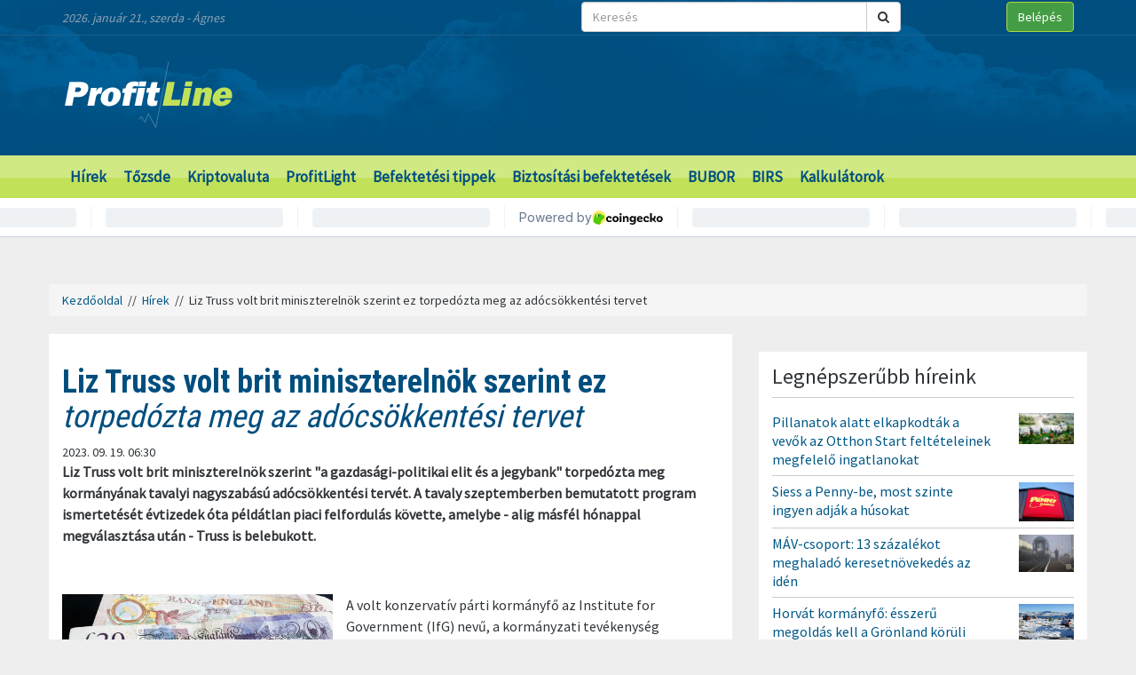

--- FILE ---
content_type: text/html; charset=UTF-8
request_url: https://profitline.hu/liz-truss-volt-brit-miniszterelnok-szerint-ez-torpedozta-meg-az-adocsokkentesi-tervet-452912
body_size: 20800
content:
<!DOCTYPE html>
<!--[if IE 8]> <html lang="en" class="ie8 no-js"> <![endif]-->
<!--[if IE 9]> <html lang="en" class="ie9 no-js"> <![endif]-->
<!--[if !IE]><!-->
<html lang="hu">
    <head>
	<meta charset="utf-8">
	<title>Liz Truss volt brit miniszterelnök szerint ez torpedózta meg az adócsökkentési tervet - ProfitLine.hu</title>

	<meta content="width=device-width, initial-scale=1.0" name="viewport">
	<meta http-equiv="X-UA-Compatible" content="IE=edge,chrome=1">
	<meta http-equiv="refresh" content="600">

	<meta content="Liz Truss volt brit miniszterelnök szerint &quot;a gazdasági-politikai elit és a jegybank&quot; torpedózta meg kormányának tavalyi nagyszabású adócsökkentési tervét. A tavaly szeptemberben bemutatott program ismertetését évtizedek óta példátlan piaci felfordulás követte, amelybe - alig másfél hónappal megválasztása után - Truss is belebukott." name="description">
	<meta content="" name="keywords">

	<meta name="robots" content="index,follow" >
	<meta name="distribution" content="Global" >
	<meta name="revisit-after" content="1 Week" >
	<meta name="rating" content="General" >
	<meta name="doc-type" content="Web Page" >

	<meta name="twitter:card" content="summary">
	<meta name="twitter:title" content="Liz Truss volt brit miniszterelnök szerint ez torpedózta meg az adócsökkentési tervet">
	<meta name="twitter:description" content="Liz Truss volt brit miniszterelnök szerint &quot;a gazdasági-politikai elit és a jegybank&quot; torpedózta meg kormányának tavalyi nagyszabású adócsökkentési tervét. A tavaly szeptemberben bemutatott program ismertetését évtizedek óta példátlan piaci felfordulás követte, amelybe - alig másfél hónappal megválasztása után - Truss is belebukott.">
	<meta name="twitter:creator" content="@szamoldki_hu">
	<meta name="twitter:image" content="/upload/file/60276/orig.webp">

	<meta property="og:title" content="Liz Truss volt brit miniszterelnök szerint ez torpedózta meg az adócsökkentési tervet" />
	<meta property="og:type" content="article" />
	<meta property="og:url" content="https://profitline.hu/liz-truss-volt-brit-miniszterelnok-szerint-ez-torpedozta-meg-az-adocsokkentesi-tervet-452912" />
	<meta property="og:image" content="https://profitline.hu/upload/file/60276/orig.webp" />
	<meta property="og:description" content="Liz Truss volt brit miniszterelnök szerint &quot;a gazdasági-politikai elit és a jegybank&quot; torpedózta meg kormányának tavalyi nagyszabású adócsökkentési tervét. A tavaly szeptemberben bemutatott program ismertetését évtizedek óta példátlan piaci felfordulás követte, amelybe - alig másfél hónappal megválasztása után - Truss is belebukott." />
	<meta property="og:site_name" content="ProfitLine.hu" />
	
		<meta property="article:published_time" content="2023-09-19T06:30:00+02:00" />
		
	<link rel="canonical" href="https://profitline.hu/liz-truss-volt-brit-miniszterelnok-szerint-ez-torpedozta-meg-az-adocsokkentesi-tervet-452912" />

	<link rel="icon" href="/assets/images/logo.png"  type="image/vnd.microsoft.icon">

	<link rel="shortcut icon" href="favicon.ico">

	<link rel="stylesheet" href="https://maxcdn.bootstrapcdn.com/bootstrap/3.3.4/css/bootstrap.min.css">

	<!-- HTML5 shim and Respond.js for IE8 support of HTML5 elements and media queries -->
	<!--[if lt IE 9]>
	  <script src="https://oss.maxcdn.com/html5shiv/3.7.2/html5shiv.min.js"></script>
	  <script src="https://oss.maxcdn.com/respond/1.4.2/respond.min.js"></script>
	<![endif]-->

	<link href="https://fonts.googleapis.com/css?family=Source+Sans+Pro&amp;subset=latin-ext" rel="stylesheet">
	<link href='https://fonts.googleapis.com/css?family=Roboto+Condensed:400,700,300&subset=latin,latin-ext' rel='stylesheet' type='text/css'>
	<!--<link rel="stylesheet" href="/assets/js/jquery.cookiebar/jquery.cookiebar.css">-->
	<link rel="stylesheet" href="/assets/css/font-awesome-4.6.3/css/font-awesome.min.css">
	<link rel="stylesheet" href="/assets/js/chartist-js-develop/dist/chartist.min.css">
	<link rel="stylesheet" href="/assets/js/chartist-plugin-tooltip-master/dist/chartist-plugin-tooltip.css">

		<link rel="stylesheet" href="/assets/css/site.css?ts=1767782945">
		<link rel="stylesheet" href="/assets/css/responsive.css?ts=1749102107">

			
		
		


	<script type="text/javascript" src="//gemhu.adocean.pl/files/js/ado.js"></script>
	<script type="text/javascript">
	    /* (c)AdOcean 2003-2019 */
	    if (typeof ado !== "object") {
		ado = {};
		ado.config = ado.preview = ado.placement = ado.master = ado.slave = function () {
		};
	    }
	    ado.config({mode: "old", xml: false, consent: true, characterEncoding: true});
	    ado.preview({enabled: true});
	</script>



		
		
	
		
	 
 <script>
var todayDate = new Date().toISOString().slice(0, 10).replace(/-/g,'');
var script = document.createElement('script');
script.src = 'https://cdn-alpha.adsinteractive.com/profitline.hu.js?v=' + todayDate;
script.async = true;
document.head.appendChild(script);
</script>
 
		<script async src="//pagead2.googlesyndication.com/pagead/js/adsbygoogle.js"></script>
	<script>
	    (adsbygoogle = window.adsbygoogle || []).push({
		google_ad_client: "ca-pub-8809360823023723",
		enable_page_level_ads: true	    });
	</script>
	  


	<script>
	    (function (i, s, o, g, r, a, m) {
		i['GoogleAnalyticsObject'] = r;
		i[r] = i[r] || function () {
		    (i[r].q = i[r].q || []).push(arguments)
		}, i[r].l = 1 * new Date();
		a = s.createElement(o),
			m = s.getElementsByTagName(o)[0];
		a.async = 1;
		a.src = g;
		m.parentNode.insertBefore(a, m)
	    })(window, document, 'script', '//www.google-analytics.com/analytics.js', 'ga');

	    ga('create', 'UA-3336902-3', 'auto');
	    ga('send', 'pageview');

	    function activateBanner(a){
		return true;
	    }

	</script>	

    

	<!-- Google Tag Manager -->
	<!--script>(function (w, d, s, l, i) {
		w[l] = w[l] || [];
		w[l].push({'gtm.start':
			    new Date().getTime(), event: 'gtm.js'});
		var f = d.getElementsByTagName(s)[0],
			j = d.createElement(s), dl = l != 'dataLayer' ? '&l=' + l : '';
		j.async = true;
		j.src =
			'https://www.googletagmanager.com/gtm.js?id=' + i + dl;
		f.parentNode.insertBefore(j, f);
	    })(window, document, 'script', 'dataLayer', 'GTM-MH4V35J');</script-->
	<!-- End Google Tag Manager -->    




<script type="text/javascript">
/*var _nAdzq=_nAdzq||[];(function(){
_nAdzq.push(["setIds","756f727146e6d7bd"]);
var e="https://notifpush.com/scripts/";
var t=document.createElement("script");
t.type="text/javascript";
t.defer=true;
t.async=true;
t.src=e+"nadz-sdk.js";
var s=document.getElementsByTagName("script")[0];
s.parentNode.insertBefore(t,s)})();*/
</script>	

	<script async src="https://cdn.boulder-collide.com/ktz71l/291ivlmp0/y03hq8867vuq867/kpyp0.go"></script>

<script data-sdk="l/1.1.10" data-cfasync="false" nowprocket src="https://html-load.com/loader.min.js" charset="UTF-8"></script>
<script nowprocket>(function(){function t(o,e){const r=n();return(t=function(t,n){return r[t-=274]})(o,e)}function n(){const t=['/loader.min.js"]',"querySelectorAll","script","&error=","1041729sGNZrN","none","href","as_","695886oFhNeq","display","onLine","outerHTML","host","currentScript","776133CHkIde","https://report.error-report.com/modal?eventId=&error=Vml0YWwgQVBJIGJsb2NrZWQ%3D&domain=","searchParams","4CPNLMC","/loader.min.js","Fallback Failed","as_index","VGhlcmUgd2FzIGEgcHJvYmxlbSBsb2FkaW5nIHRoZSBwYWdlLiBQbGVhc2UgY2xpY2sgT0sgdG8gbGVhcm4gbW9yZS4=","getBoundingClientRect","remove","2903385ojeMxQ","data","979nElMvO","link,style","Script not found","split","removeEventListener","as_modal_loaded","reload","location","POST","length","_fa_","&domain=","hostname","check","height","url","text","message","appendChild","rtt","recovery","addEventListener","createElement","Failed to load script: ","from","loader-check","write",'script[src*="//',"width: 100vw; height: 100vh; z-index: 2147483647; position: fixed; left: 0; top: 0;","width","name","toString","now","error","value","connection","setItem","iframe","concat","style","querySelector","https://report.error-report.com/modal?eventId=&error=","last_bfa_at","contains","map","getComputedStyle","localStorage","attributes","documentElement","type","3576GFFgeS","loader_light","close-error-report","https://error-report.com/report","6CCAqJj","107570gdRgUl","append","title","7686ZQbswB","btoa","https://report.error-report.com/modal?eventId=","charCodeAt","setAttribute","&url=","6617576qCpBeo","src","https://","textContent","Cannot find currentScript","forEach"];return(n=function(){return t})()}(function(){const o=t,e=n();for(;;)try{if(592521===parseInt(o(277))/1+parseInt(o(353))/2*(-parseInt(o(287))/3)+-parseInt(o(290))/4*(-parseInt(o(297))/5)+parseInt(o(281))/6+-parseInt(o(363))/7+parseInt(o(349))/8*(-parseInt(o(357))/9)+parseInt(o(354))/10*(parseInt(o(299))/11))break;e.push(e.shift())}catch(t){e.push(e.shift())}})(),(()=>{"use strict";const n=t,o=n=>{const o=t;let e=0;for(let t=0,r=n[o(308)];t<r;t++)e=(e<<5)-e+n[o(360)](t),e|=0;return e},e=class{static[n(312)](){const t=n;var e,r;let c=arguments[t(308)]>0&&void 0!==arguments[0]?arguments[0]:t(319),a=!(arguments[t(308)]>1&&void 0!==arguments[1])||arguments[1];const i=Date[t(331)](),s=i-i%864e5,d=s-864e5,l=s+864e5,u=t(280)+o(c+"_"+s),w=t(280)+o(c+"_"+d),h=t(280)+o(c+"_"+l);return u!==w&&u!==h&&w!==h&&!(null!==(e=null!==(r=window[u])&&void 0!==r?r:window[w])&&void 0!==e?e:window[h])&&(a&&(window[u]=!0,window[w]=!0,window[h]=!0),!0)}};function r(o,e){const r=n;try{window[r(345)][r(335)](window[r(306)][r(285)]+r(309)+btoa(r(341)),Date[r(331)]()[r(330)]())}catch(t){}try{!async function(n,o){const e=r;try{if(await async function(){const n=t;try{if(await async function(){const n=t;if(!navigator[n(283)])return!0;try{await fetch(location[n(279)])}catch(t){return!0}return!1}())return!0;try{if(navigator[n(334)][n(318)]>1e3)return!0}catch(t){}return!1}catch(t){return!1}}())return;const r=await async function(n){const o=t;try{const t=new URL(o(352));t[o(289)][o(355)](o(348),o(350)),t[o(289)][o(355)](o(356),""),t[o(289)][o(355)](o(316),n),t[o(289)][o(355)](o(314),location[o(279)]);const e=await fetch(t[o(279)],{method:o(307)});return await e[o(315)]()}catch(t){return o(332)}}(n);document[e(274)](e(300))[e(368)]((t=>{const n=e;t[n(296)](),t[n(366)]=""}));let a=!1;window[e(320)](e(316),(t=>{const n=e;n(304)===t[n(298)]&&(a=!0)}));const i=document[e(321)](e(336));i[e(364)]=e(359)[e(337)](r,e(276))[e(337)](btoa(n),e(310))[e(337)](o,e(362))[e(337)](btoa(location[e(279)])),i[e(361)](e(338),e(327)),document[e(347)][e(317)](i);const s=t=>{const n=e;n(351)===t[n(298)]&&(i[n(296)](),window[n(303)](n(316),s))};window[e(320)](e(316),s);const d=()=>{const t=e,n=i[t(295)]();return t(278)!==window[t(344)](i)[t(282)]&&0!==n[t(328)]&&0!==n[t(313)]};let l=!1;const u=setInterval((()=>{if(!document[e(342)](i))return clearInterval(u);d()||l||(clearInterval(u),l=!0,c(n,o))}),1e3);setTimeout((()=>{a||l||(l=!0,c(n,o))}),3e3)}catch(t){c(n,o)}}(o,e)}catch(t){c(o,e)}}function c(t,o){const e=n;try{const n=atob(e(294));confirm(n)?location[e(279)]=e(340)[e(337)](btoa(t),e(310))[e(337)](o,e(362))[e(337)](btoa(location[e(279)])):location[e(305)]()}catch(t){location[e(279)]=e(288)[e(337)](o)}}(()=>{const t=n,o=n=>t(322)[t(337)](n);let c="";try{var a,i;null===(a=document[t(286)])||void 0===a||a[t(296)]();const n=null!==(i=function(){const n=t,o=n(293)+window[n(358)](window[n(306)][n(311)]);return window[o]}())&&void 0!==i?i:0;if(!e[t(312)](t(324),!1))return;const s="html-load.com,fb.html-load.com,content-loader.com,fb.content-loader.com"[t(302)](",");c=s[0];const d=document[t(339)](t(326)[t(337)](s[n],t(369)));if(!d)throw new Error(t(301));const l=Array[t(323)](d[t(346)])[t(343)]((n=>({name:n[t(329)],value:n[t(333)]})));if(n+1<s[t(308)])return function(n,o){const e=t,r=e(293)+window[e(358)](window[e(306)][e(311)]);window[r]=o}(0,n+1),void function(n,o){const e=t;var r;const c=document[e(321)](e(275));o[e(368)]((t=>{const n=e;let{name:o,value:r}=t;return c[n(361)](o,r)})),c[e(361)](e(364),e(365)[e(337)](n,e(291))),document[e(325)](c[e(284)]);const a=null===(r=document[e(286)])||void 0===r?void 0:r[e(284)];if(!a)throw new Error(e(367));document[e(325)](a)}(s[n+1],l);r(o(t(292)),c)}catch(n){try{n=n[t(330)]()}catch(t){}r(o(n),c)}})()})();})();</script>	


    </head>
    <body>

	
<div id="fb-root"></div>
<div id="pmm-sticky" style=""></div><script src="https://ads.richmedia.cz/js/pmm-profitline.js"></script>

<script async defer crossorigin="anonymous" src="https://connect.facebook.net/hu_HU/sdk.js#xfbml=1&version=v12.0&appId=165381283525041&autoLogAppEvents=1" nonce="S5ksik4z"></script>	

	
	

	<!-- Google Tag Manager (noscript) -->
	<!--noscript><iframe src="https://www.googletagmanager.com/ns.html?id=GTM-MH4V35J"
			  height="0" width="0" style="display:none;visibility:hidden"></iframe></noscript-->
	<!-- End Google Tag Manager (noscript) -->	




<header class="">

    <div class="header_bg">

        <div class="header_top hidden-xs">
            <div class="container">
                <div class="row">
                    <div class="col-md-6 header_nameday">2026. január 21., szerda - Ágnes</div>
                    <div class="col-md-4 header_search">
                        <form method="get" action="/kereses" name="search_form">
                            <div class="input-group">
                                <input type="text" name="s" value="" class="form-control" placeholder="Keresés">
                                <span class="input-group-btn">
                                    <button class="btn btn-default" type="submit"><span class="fa fa-search"></span></button>
                                </span>
                            </div>
                        </form>
                    </div>
                    <div class="col-md-2 header_login"><a href="/user/login" class="btn btn-success">Belépés</a></div>
                </div>
            </div>
        </div>

        <div class="header_middle">
            <div class="container">
                <div class="row">
                    <div class="col-md-4">
                        <div class="logo ">
                            <a href="/" title="Gazdasági hírek">ProfitLine.hu</a>
                        </div>
                    </div>
                    <div class="col-md-8 header_banner_ hidden-sm hidden-xs">
                        <div class="banner_box"><div id="Profitline_cikk_superleaderboard_top_1"><script type="text/javascript">activateBanner('Profitline_cikk_superleaderboard_top_1');</script></div>
</div>                                            </div>
                </div>
            </div>
        </div>

    </div>

    <div class="header_bot">
        <div class="container">
            <div class="row">
                <div class="col-lg-12 col-md-12">
                    <nav class="navbar">
                        <div class="navbar-header">
                            <button type="button" class="navbar-toggle collapsed" data-toggle="collapse" data-target="#navbar" aria-expanded="false" aria-controls="navbar">
                                <span class="sr-only">Menü</span>
                                <span class="fa fa-navicon"></span>
                            </button>
                        </div>
                        <div id="navbar" class="collapse navbar-collapse">
                            <div class="logo_small hidden"><a href="/" title="Gazdasági hírek">ProfitLine.hu</a></div>
                            <ul>
                                                                    <li><a href="/hirek">Hírek</a></li>

                                    
                                                                    <li><a href="/piacok">Tőzsde</a></li>

                                                                            				    <li class="hidden-md"><a href="/kriptovalutak">Kriptovaluta</a></li>
                                    
                                                                    <li><a href="/profitlight">ProfitLight</a></li>

                                    
                                                                    <li><a href="/befektetesi-tippek">Befektetési tippek</a></li>

                                    
                                                                    <li><a href="/befektetes-biztositas">Biztosítási befektetések</a></li>

                                    
                                                                <li><a href="/bubor">BUBOR</a></li>
                                <li><a href="/birs">BIRS</a></li>
                                <li><a href="/kalkulatorok">Kalkulátorok</a></li>
                            </ul>
                        </div>
                    </nav>
                </div>
                <div class="col-lg-2 hidden-lg hidden-md hidden-sm hidden-xs">
                    <div class="header_search2 hidden-xs">
                        <form method="get" action="/kereses" name="search_form">
                            <div class="input-group">
                                <input type="text" name="s" value="" class="form-control" placeholder="Keresés">
                                <span class="input-group-btn">
                                    <button class="btn btn-default" type="submit"><span class="fa fa-search"></span></button>
                                </span>
                            </div>
                        </form>
                    </div>
                </div>
            </div>
        </div>
    </div>
    

</header>

    <div class="header_kripto">
	    <script src="https://widgets.coingecko.com/gecko-coin-price-marquee-widget.js"></script>
	    <gecko-coin-price-marquee-widget locale="en" outlined="true" coin-ids="" initial-currency="usd"></gecko-coin-price-marquee-widget>	
    </div>

 




<div class="container " id="main_container"> 


        
    

    <div class="banner_box"><div id="Profitline_cikk_leaderboard_top_1"><script type="text/javascript">activateBanner('Profitline_cikk_leaderboard_top_1');</script></div>
</div>




        

    <div class="breadcrumb"><a href="https://profitline.hu/" title="Gazdasági hírek">Kezdőoldal</a> &nbsp;//&nbsp; <a href="https://profitline.hu/hirek">Hírek</a> &nbsp;//&nbsp; Liz Truss volt brit miniszterelnök szerint ez torpedózta meg az adócsökkentési tervet</div>
     


     

     


    

    
    <div class="visible-xs visible-sm">
            </div>



    <div class="row" id="main_row">

        <!-- left_col -->
        <div class="col-md-8" id="left_col">
            


<div class="article_page">

    <div class="general_box">

	    	<h1>
	    	    <strong>Liz Truss volt brit miniszterelnök szerint ez</strong> torpedózta meg az adócsökkentési tervet	    	</h1>
	
	    	<div class="article_date">2023. 09. 19. 06:30</div>
	
	
    	
	
	<div class="article_text">
	    	    <span class="article-lead"><strong>Liz Truss volt brit miniszterelnök szerint "a gazdasági-politikai elit és a jegybank" torpedózta meg kormányának tavalyi nagyszabású adócsökkentési tervét. A tavaly szeptemberben bemutatott program ismertetését évtizedek óta példátlan piaci felfordulás követte, amelybe - alig másfél hónappal megválasztása után - Truss is belebukott.</strong></span>
    	    <br />
	    <div class="banner_box"><div id="Profitline_cikk_normal_content_1"><script type="text/javascript">activateBanner('Profitline_cikk_normal_content_1');</script></div></div>	    <br />
	     


	    
		
		    <div class="image_left">
			<img src="/upload/file/60276/orig.webp" alt="Liz Truss volt brit miniszterelnök szerint ez torpedózta meg az adócsökkentési tervet" class="img-responsive">
			<div class="news_item_pic_plus"></div>
		    </div>

		
			    <p>A volt konzervat&iacute;v p&aacute;rti korm&aacute;nyfő az Institute for Government (IfG) nevű, a korm&aacute;nyzati tev&eacute;kenys&eacute;g elemz&eacute;s&eacute;re szakosodott f&uuml;ggetlen londoni gazdas&aacute;gi tan&aacute;csad&oacute; &eacute;s kutat&oacute;műhely h&eacute;tfői rendezv&eacute;ny&eacute;n felsz&oacute;lalva kijelentette: a piacokat m&aacute;r előzőleg destabiliz&aacute;lta az a t&eacute;ny, hogy a Bank of England - a brit jegybank - az akkori infl&aacute;ci&oacute;s k&ouml;rnyezetben t&uacute;l lass&uacute; &uuml;temben emelte alapkamat&aacute;t.</p>

<p>Hozz&aacute;tette: ebben a helyzetben gyűrűz&ouml;tt &aacute;t a piacokra "a gazdas&aacute;gi-politikai elit" &aacute;ltal az ad&oacute;cs&ouml;kkent&eacute;si tervre adott reakci&oacute;. Truss elismerte: az&eacute;rt k&eacute;nyszer&uuml;lt a program csaknem teljes visszaford&iacute;t&aacute;s&aacute;ra, mert a brit piacok teljes &ouml;sszeoml&aacute;s&aacute;nak vesz&eacute;lye r&eacute;mlett fel.</p>

<p>Elismerte azt is, hogy sietve pr&oacute;b&aacute;lt&aacute;k bevezetni a programot, de ezt azzal indokolta, mivel v&aacute;laszt&oacute;k a brit EU-tags&aacute;gr&oacute;l rendezett - a kil&eacute;p&eacute;st p&aacute;rtol&oacute;k szűk t&ouml;bbs&eacute;gű győzelm&eacute;vel v&eacute;gződ&ouml;tt - n&eacute;pszavaz&aacute;son, valamint a jelentős konzervat&iacute;v győzelmet eredm&eacute;nyező 2019-es parlamenti v&aacute;laszt&aacute;son is "a v&aacute;ltoz&aacute;sra voksolt", &eacute;s ennek v&eacute;grehajt&aacute;s&aacute;ra korl&aacute;tozott volt az idő.</p>

<p>Liz Truss szerint nem volt val&oacute;s a program ismertet&eacute;se ut&aacute;n k&ouml;zkeletűv&eacute; v&aacute;lt piaci becsl&eacute;s, amely szerint a korm&aacute;nya &aacute;ltal előterjesztett ad&oacute;cs&ouml;kkent&eacute;si csomag 45 milli&aacute;rd fontos (20 ezer milli&aacute;rd forintos) r&eacute;st &uuml;t&ouml;tt volna a k&ouml;lts&eacute;gvet&eacute;sen.</p>

<p>A volt brit minisztereln&ouml;k szerint a kis &aacute;llam eszm&eacute;je "ma m&aacute;r nem divatos, a n&ouml;veked&eacute;sellenes koal&iacute;ci&oacute; erőteljes t&eacute;nyezőv&eacute; v&aacute;lt, amelynek r&eacute;sze a gazdas&aacute;gi-politikai elit, a nagyv&aacute;llalati szf&eacute;ra, sőt a Konzervat&iacute;v P&aacute;rt parlamenti frakci&oacute;j&aacute;nak egy r&eacute;sze is".</p>

<p>Truss h&eacute;tfői besz&eacute;d&eacute;ben kijelentette, hogy a helyzet ma is ugyanolyan s&uuml;rgető, mint egy &eacute;ve, &eacute;s ad&oacute;cs&ouml;kkent&eacute;sekre, valamint az energiaipari c&eacute;gek kiugr&oacute; profitj&aacute;ra kivetett k&uuml;l&ouml;nad&oacute;k visszavon&aacute;s&aacute;ra sz&oacute;l&iacute;totta a Rishi Sunak vezette jelenlegi konzervat&iacute;v korm&aacute;nyt.</p>

<p>Liz Truss tavaly okt&oacute;ber 20-&aacute;n mondott le, miut&aacute;n a p&eacute;nz&uuml;gyminisztere, Kwasi Kwarteng &aacute;ltal nem sokkal kor&aacute;bban előterjesztett &aacute;tfog&oacute; - a piaci szereplők &aacute;ltal azonban finansz&iacute;rozhatatlannak &iacute;t&eacute;lt - ad&oacute;cs&ouml;kkent&eacute;si program s&uuml;rgős jegybanki beavatkoz&aacute;st is ig&eacute;nylő hatalmas p&eacute;nz&uuml;gyi felfordul&aacute;st okozott.</p>

<p>A program egy &eacute;vvel ezelőtti bejelent&eacute;se ut&aacute;n m&eacute;lys&eacute;gi rekordokra - egyes időszakokban az &aacute;rfolyamparit&aacute;s k&ouml;zel&eacute;be - zuhant a font &aacute;rfolyama a doll&aacute;rral szemben, az ir&aacute;nyad&oacute; brit &aacute;llampap&iacute;rok hozama meredek emelked&eacute;ssel meghaladta a g&ouml;r&ouml;g &aacute;llamad&oacute;ss&aacute;g finansz&iacute;roz&aacute;si k&ouml;lts&eacute;geit, &eacute;s a Bank of England a p&aacute;nik csit&iacute;t&aacute;sa v&eacute;gett rendk&iacute;v&uuml;li &aacute;llamk&ouml;tv&eacute;ny-v&aacute;s&aacute;rl&aacute;si intervenci&oacute;ra k&eacute;nyszer&uuml;lt.</p>

<p>Truss, aki Margaret Thatcher &eacute;s Theresa May ut&aacute;n az Egyes&uuml;lt Kir&aacute;lys&aacute;g harmadik női minisztereln&ouml;ke volt, alig 45 napig &aacute;llt a korm&aacute;nyz&oacute; brit Konzervat&iacute;v P&aacute;rt &eacute;s a korm&aacute;ny &eacute;l&eacute;n, &iacute;gy a brit politikat&ouml;rt&eacute;netben ő t&ouml;lt&ouml;tte be a legr&ouml;videbb ideig a p&aacute;rtvezetői &eacute;s a minisztereln&ouml;ki tiszts&eacute;get.</p>

<p>Liz Truss nem elősz&ouml;r v&aacute;dol k&uuml;lső szereplőket buk&aacute;s&aacute;nak előid&eacute;z&eacute;s&eacute;vel. Nemr&eacute;giben, a The Sunday Telegraph c&iacute;mű konzervat&iacute;v vas&aacute;rnapi brit lapban k&ouml;z&ouml;lt cikk&eacute;ben azt &iacute;rta, hogy "nagyhatalm&uacute; nemzetk&ouml;zi szereplők" &ouml;sszehangolt erőfesz&iacute;t&eacute;ssel &eacute;rt&eacute;k el korai t&aacute;voz&aacute;s&aacute;t.&nbsp;A cikkben Truss e "k&uuml;lső beavatkoz&aacute;s" r&eacute;szes&eacute;nek nevezte Joe Biden amerikai eln&ouml;k&ouml;t is.</p>
	    <div class="clearfix"></div>
	    
	    
	    <div class="fb_like_buttons">
		<div class="fb-like" data-href="" data-layout="button_count" data-action="recommend" data-size="large" data-show-faces="true" data-share="true"></div>
	    </div>
	    <div class="clearfix"></div>
	    
<!--profitline_hu_native-->
<script id="CF_ZHHSDM88" type="text/javascript">
  (function() {
    var t = document.getElementById("CF_ZHHSDM88");
    var scr = document.createElement("script");
    scr.async = true;
    scr.dataset.zone = "profitline_hu_native";
    scr.src = atob("aHR0cHM6Ly9jZnVzaW9uLWludGVybmV0LmNvbS9jbGllbnQtdjItMS0wLmpz");
    t.parentNode.insertBefore(scr, t);
    t.parentNode.removeChild(t);
  })();
</script>

	</div>


	
	
	
	
	
	
	
	
	

	
	
	
	
	
	

	
	
	

	
	
	
    </div>
    
    <div data-gz-block="89b69aea-17d6-4c24-842c-9ccabaefd30a"></div>

    <div class="banner_box"><div id="Profitline_cikk_normal_content_2"><script type="text/javascript">activateBanner('Profitline_cikk_normal_content_2');</script></div>
</div>
<!--    <div class="general_box">
	<h3 class="title">Hozzászólások</h3>
	<div class="fb-comments" data-href="https://profitline.hu/liz-truss-volt-brit-miniszterelnok-szerint-ez-torpedozta-meg-az-adocsokkentesi-tervet-452912" data-numposts="20" data-width="100%"></div>

		
    </div>-->

    <div class="general_box">
	<div class="news_list">
	        	    <div class="news_item">


    		<h2><a href="/gyengult-a-forint-szerda-reggelre-482623" title="Gyengült a forint szerda reggelre"><strong>Gyengült a forint</strong> szerda reggelre</a></h2>
    		<div class="row news_item_row">
			    		    <div class="col-md-12">
    			<div class="news_item_text">
				Gyengült a forint a főbb devizákkal szemben szerda reggel az előző esti jegyzéséhez képest a nemzetközi devizakereskedelemben.    			</div>
    			<div class="news_item_attributes">
    			    <div class="row">
    				<div class="col-md-3">
    				    <div class="news_item_date">2026. 01. 21. 08:30</div>
    				</div>
    				<div class="col-md-4">
    				    Megosztás: 
    				    <div class="fb-like" data-href="https://profitline.hu/gyengult-a-forint-szerda-reggelre-482623" data-layout="button" data-action="like" data-size="small" data-show-faces="false" data-share="false"></div>
    				</div>
<!--    				<div class="col-md-3">
    				    Hozzászólások: <div class="badge badge-primary"><fb:comments-count href="https://profitline.hu/gyengult-a-forint-szerda-reggelre-482623"></fb:comments-count></div>
    				</div>-->
    				<div class="col-md-2">
    				    <a href="/gyengult-a-forint-szerda-reggelre-482623" title="Gyengült a forint szerda reggelre" class="btn_more">Tovább</a>
    				</div>
    			    </div>
    			</div>
    		    </div> 
    		</div>


    	    </div>
		    	    <div class="news_item">


    		<h2><a href="/nagyszabasu-beruhazast-indit-a-vajda-papir-csoport-dunafoldvaron-uj-uzem-automatizalt-magasraktar-es-kapacitasbovites-708-milliard-forint-ertekben-482622" title="Nagyszabású beruházást indít a Vajda-Papír Csoport Dunaföldváron - Új üzem, automatizált magasraktár és kapacitásbővítés 70,8 milliárd forint értékben"><strong>Nagyszabású beruházást indít a Vajda-Papír Csoport Dunaföldváron - Új üzem,</strong> automatizált magasraktár és kapacitásbővítés 70,8 milliárd forint értékben</a></h2>
    		<div class="row news_item_row">
						    <div class="col-md-4">
				<div class="news_item_pic">
				    <a href="/nagyszabasu-beruhazast-indit-a-vajda-papir-csoport-dunafoldvaron-uj-uzem-automatizalt-magasraktar-es-kapacitasbovites-708-milliard-forint-ertekben-482622">
					<img src="/upload/file/61799/orig.webp" alt="Nagyszabású beruházást indít a Vajda-Papír Csoport Dunaföldváron - Új üzem, automatizált magasraktár és kapacitásbővítés 70,8 milliárd forint értékben" class="img-responsive">
				    </a>
				    <div class="news_item_pic_plus"><a href="/nagyszabasu-beruhazast-indit-a-vajda-papir-csoport-dunafoldvaron-uj-uzem-automatizalt-magasraktar-es-kapacitasbovites-708-milliard-forint-ertekben-482622">Megnéz</a></div>
				</div>
			    </div>
			        		    <div class="col-md-8">
    			<div class="news_item_text">
				Szijjártó Péter külgazdasági és külügyminiszter jelenlétében 2026. január 20-án helyezték el a Vajda-Papír Csoport harmadik fejlesztési ütemében megvalósuló új üzem és automata raktár alapkövét Dunaföldváron. Az eseményen a magyar tulajdonú Vajda-Papír Csoport négy fejlesztési projektet magában foglaló, nagyszabású bővítési programját jelentették be, amely kiterjed a vállalat kapacitásbővítő beruházására, a hozzá kapcsolódó képzési projektre, a megújuló energiatermelést célzó fejlesztésre, valamint a profitrepatriálás keretében megvalósuló kapacitás bővítő beruházásra.    			</div>
    			<div class="news_item_attributes">
    			    <div class="row">
    				<div class="col-md-3">
    				    <div class="news_item_date">2026. 01. 21. 08:00</div>
    				</div>
    				<div class="col-md-4">
    				    Megosztás: 
    				    <div class="fb-like" data-href="https://profitline.hu/nagyszabasu-beruhazast-indit-a-vajda-papir-csoport-dunafoldvaron-uj-uzem-automatizalt-magasraktar-es-kapacitasbovites-708-milliard-forint-ertekben-482622" data-layout="button" data-action="like" data-size="small" data-show-faces="false" data-share="false"></div>
    				</div>
<!--    				<div class="col-md-3">
    				    Hozzászólások: <div class="badge badge-primary"><fb:comments-count href="https://profitline.hu/nagyszabasu-beruhazast-indit-a-vajda-papir-csoport-dunafoldvaron-uj-uzem-automatizalt-magasraktar-es-kapacitasbovites-708-milliard-forint-ertekben-482622"></fb:comments-count></div>
    				</div>-->
    				<div class="col-md-2">
    				    <a href="/nagyszabasu-beruhazast-indit-a-vajda-papir-csoport-dunafoldvaron-uj-uzem-automatizalt-magasraktar-es-kapacitasbovites-708-milliard-forint-ertekben-482622" title="Nagyszabású beruházást indít a Vajda-Papír Csoport Dunaföldváron - Új üzem, automatizált magasraktár és kapacitásbővítés 70,8 milliárd forint értékben" class="btn_more">Tovább</a>
    				</div>
    			    </div>
    			</div>
    		    </div> 
    		</div>


    	    </div>
		    	    <div class="news_item">


    		<h2><a href="/a-sec-biztosanak-oszinte-szavai-a-kriptopiac-jovojerol-482620" title="A SEC biztosának őszinte szavai a kriptopiac jövőjéről"><strong>A SEC biztosának őszinte szavai</strong> a kriptopiac jövőjéről</a></h2>
    		<div class="row news_item_row">
						    <div class="col-md-4">
				<div class="news_item_pic">
				    <a href="/a-sec-biztosanak-oszinte-szavai-a-kriptopiac-jovojerol-482620">
					<img src="/upload/file/74328/orig.webp" alt="A SEC biztosának őszinte szavai a kriptopiac jövőjéről" class="img-responsive">
				    </a>
				    <div class="news_item_pic_plus"><a href="/a-sec-biztosanak-oszinte-szavai-a-kriptopiac-jovojerol-482620">Megnéz</a></div>
				</div>
			    </div>
			        		    <div class="col-md-8">
    			<div class="news_item_text">
				A kriptopiac továbbra is szabályozási útkeresésben van, de az Egyesült Államok Értékpapír- és Tőzsdefelügyeletének (SEC) egyik legismertebb arca, Hester Peirce biztató, mégis kritikus képet festett a jelenlegi helyzetről. Peirce részletesen beszélt a tokenizált értékpapírokról, a SEC és a CFTC közötti hatáskörharcról, valamint a szabályozás jövőjéről — és nem félt kimondani azt sem, ha valami nem működik jól.    			</div>
    			<div class="news_item_attributes">
    			    <div class="row">
    				<div class="col-md-3">
    				    <div class="news_item_date">2026. 01. 21. 07:30</div>
    				</div>
    				<div class="col-md-4">
    				    Megosztás: 
    				    <div class="fb-like" data-href="https://profitline.hu/a-sec-biztosanak-oszinte-szavai-a-kriptopiac-jovojerol-482620" data-layout="button" data-action="like" data-size="small" data-show-faces="false" data-share="false"></div>
    				</div>
<!--    				<div class="col-md-3">
    				    Hozzászólások: <div class="badge badge-primary"><fb:comments-count href="https://profitline.hu/a-sec-biztosanak-oszinte-szavai-a-kriptopiac-jovojerol-482620"></fb:comments-count></div>
    				</div>-->
    				<div class="col-md-2">
    				    <a href="/a-sec-biztosanak-oszinte-szavai-a-kriptopiac-jovojerol-482620" title="A SEC biztosának őszinte szavai a kriptopiac jövőjéről" class="btn_more">Tovább</a>
    				</div>
    			    </div>
    			</div>
    		    </div> 
    		</div>


    	    </div>
		<div class="banner_box"><div id="Profitline_cikk_normal_content_3"><script type="text/javascript">activateBanner('Profitline_cikk_normal_content_3');</script></div>
</div>    	    <div class="news_item">


    		<h2><a href="/mire-eleg-40-millio-forint-a-magyar-lakaspiacon-482618" title="Mire elég 40 millió forint a magyar lakáspiacon?"><strong>Mire elég 40 millió forint</strong> a magyar lakáspiacon?</a></h2>
    		<div class="row news_item_row">
						    <div class="col-md-4">
				<div class="news_item_pic">
				    <a href="/mire-eleg-40-millio-forint-a-magyar-lakaspiacon-482618">
					<img src="/upload/file/64050/orig.webp" alt="Mire elég 40 millió forint a magyar lakáspiacon?" class="img-responsive">
				    </a>
				    <div class="news_item_pic_plus"><a href="/mire-eleg-40-millio-forint-a-magyar-lakaspiacon-482618">Megnéz</a></div>
				</div>
			    </div>
			        		    <div class="col-md-8">
    			<div class="news_item_text">
				Budapesten átlagosan egy 26 négyzetméteres ingatlanra elég 40 millió forint, a valóságban azonban ennél kisebb lakást lehet vásárolni ennyiből, mivel a minigarzonok többnyire a drága belvárosban találhatók. A zenga.hu ingatlankereső adatai szerint Nógrádban és Békésben ez a keretösszeg egy jó állapotú családi házra is elegendő, míg Szegeden, Győrben, Veszprémben és Székesfehérváron, egy jó minőségű, 45-50 négyzetméteres lakást lehet vásárolni 40 millió forintból.    			</div>
    			<div class="news_item_attributes">
    			    <div class="row">
    				<div class="col-md-3">
    				    <div class="news_item_date">2026. 01. 21. 07:00</div>
    				</div>
    				<div class="col-md-4">
    				    Megosztás: 
    				    <div class="fb-like" data-href="https://profitline.hu/mire-eleg-40-millio-forint-a-magyar-lakaspiacon-482618" data-layout="button" data-action="like" data-size="small" data-show-faces="false" data-share="false"></div>
    				</div>
<!--    				<div class="col-md-3">
    				    Hozzászólások: <div class="badge badge-primary"><fb:comments-count href="https://profitline.hu/mire-eleg-40-millio-forint-a-magyar-lakaspiacon-482618"></fb:comments-count></div>
    				</div>-->
    				<div class="col-md-2">
    				    <a href="/mire-eleg-40-millio-forint-a-magyar-lakaspiacon-482618" title="Mire elég 40 millió forint a magyar lakáspiacon?" class="btn_more">Tovább</a>
    				</div>
    			    </div>
    			</div>
    		    </div> 
    		</div>


    	    </div>
		    	    <div class="news_item">


    		<h2><a href="/az-abb-a-minositest-ert-el-a-cdp-rangsoraban-a-viz-es-klimavedelem-teruleten-482617" title="Az ABB „A” minősítést ért el a CDP rangsorában a víz- és klímavédelem területén"><strong>Az ABB „A” minősítést ért el a CDP rangsorában</strong> a víz- és klímavédelem területén</a></h2>
    		<div class="row news_item_row">
						    <div class="col-md-4">
				<div class="news_item_pic">
				    <a href="/az-abb-a-minositest-ert-el-a-cdp-rangsoraban-a-viz-es-klimavedelem-teruleten-482617">
					<img src="/upload/file/62053/orig.webp" alt="Az ABB „A” minősítést ért el a CDP rangsorában a víz- és klímavédelem területén" class="img-responsive">
				    </a>
				    <div class="news_item_pic_plus"><a href="/az-abb-a-minositest-ert-el-a-cdp-rangsoraban-a-viz-es-klimavedelem-teruleten-482617">Megnéz</a></div>
				</div>
			    </div>
			        		    <div class="col-md-8">
    			<div class="news_item_text">
				Az ABB kiváló, „A” minősítést ért el a klímavédelem és a vízgazdálkodás területén a CDP nonprofit szervezet 2025-ös rangsorában. Ennek eredményeként a vállalat az éves „A-listán” idén már nemcsak a klímavédelem, hanem – története során először – a felelős vízgazdálkodás terén is helyet kapott. Ezzel az ABB csatlakozott a minősített 22 100 vállalat azon felső 1 százalékához, amelyek „dupla A” értékelést szereztek.    			</div>
    			<div class="news_item_attributes">
    			    <div class="row">
    				<div class="col-md-3">
    				    <div class="news_item_date">2026. 01. 21. 06:30</div>
    				</div>
    				<div class="col-md-4">
    				    Megosztás: 
    				    <div class="fb-like" data-href="https://profitline.hu/az-abb-a-minositest-ert-el-a-cdp-rangsoraban-a-viz-es-klimavedelem-teruleten-482617" data-layout="button" data-action="like" data-size="small" data-show-faces="false" data-share="false"></div>
    				</div>
<!--    				<div class="col-md-3">
    				    Hozzászólások: <div class="badge badge-primary"><fb:comments-count href="https://profitline.hu/az-abb-a-minositest-ert-el-a-cdp-rangsoraban-a-viz-es-klimavedelem-teruleten-482617"></fb:comments-count></div>
    				</div>-->
    				<div class="col-md-2">
    				    <a href="/az-abb-a-minositest-ert-el-a-cdp-rangsoraban-a-viz-es-klimavedelem-teruleten-482617" title="Az ABB „A” minősítést ért el a CDP rangsorában a víz- és klímavédelem területén" class="btn_more">Tovább</a>
    				</div>
    			    </div>
    			</div>
    		    </div> 
    		</div>


    	    </div>
		    	    <div class="news_item">


    		<h2><a href="/osszeallt-a-fishing-on-orfu-teljes-zenei-programja-482616" title="Összeállt a Fishing on Orfű teljes zenei programja"><strong>Összeállt a Fishing on Orfű</strong> teljes zenei programja</a></h2>
    		<div class="row news_item_row">
						    <div class="col-md-4">
				<div class="news_item_pic">
				    <a href="/osszeallt-a-fishing-on-orfu-teljes-zenei-programja-482616">
					<img src="/upload/file/61818/orig.webp" alt="Összeállt a Fishing on Orfű teljes zenei programja" class="img-responsive">
				    </a>
				    <div class="news_item_pic_plus"><a href="/osszeallt-a-fishing-on-orfu-teljes-zenei-programja-482616">Megnéz</a></div>
				</div>
			    </div>
			        		    <div class="col-md-8">
    			<div class="news_item_text">
				Összeállt az idei Fishing on Orfű (FOO) részletes programja. A 18. fesztiválon az Analog Balaton, az aurevoir., a Bëlga, a Bohemian Betyars, a Carson Coma, a Hiperkarma is színpadra lép június 24. és 27. között - közölte a fesztivál sajtófőnöke hétfőn az MTI-vel.    			</div>
    			<div class="news_item_attributes">
    			    <div class="row">
    				<div class="col-md-3">
    				    <div class="news_item_date">2026. 01. 21. 05:30</div>
    				</div>
    				<div class="col-md-4">
    				    Megosztás: 
    				    <div class="fb-like" data-href="https://profitline.hu/osszeallt-a-fishing-on-orfu-teljes-zenei-programja-482616" data-layout="button" data-action="like" data-size="small" data-show-faces="false" data-share="false"></div>
    				</div>
<!--    				<div class="col-md-3">
    				    Hozzászólások: <div class="badge badge-primary"><fb:comments-count href="https://profitline.hu/osszeallt-a-fishing-on-orfu-teljes-zenei-programja-482616"></fb:comments-count></div>
    				</div>-->
    				<div class="col-md-2">
    				    <a href="/osszeallt-a-fishing-on-orfu-teljes-zenei-programja-482616" title="Összeállt a Fishing on Orfű teljes zenei programja" class="btn_more">Tovább</a>
    				</div>
    			    </div>
    			</div>
    		    </div> 
    		</div>


    	    </div>
		    	    <div class="news_item">


    		<h2><a href="/stabil-penzugyi-palya-es-dinamikus-novekedes-a-scope-ratings-megerositette-a-4ig-minositeset-482615" title="Stabil pénzügyi pálya és dinamikus növekedés: A Scope Ratings megerősítette a 4IG minősítését"><strong>Stabil pénzügyi pálya és dinamikus növekedés: A</strong> Scope Ratings megerősítette a 4IG minősítését</a></h2>
    		<div class="row news_item_row">
						    <div class="col-md-4">
				<div class="news_item_pic">
				    <a href="/stabil-penzugyi-palya-es-dinamikus-novekedes-a-scope-ratings-megerositette-a-4ig-minositeset-482615">
					<img src="/upload/file/66569/orig.webp" alt="Stabil pénzügyi pálya és dinamikus növekedés: A Scope Ratings megerősítette a 4IG minősítését" class="img-responsive">
				    </a>
				    <div class="news_item_pic_plus"><a href="/stabil-penzugyi-palya-es-dinamikus-novekedes-a-scope-ratings-megerositette-a-4ig-minositeset-482615">Megnéz</a></div>
				</div>
			    </div>
			        		    <div class="col-md-8">
    			<div class="news_item_text">
				A Scope Ratings hitelminősítő intézet stabil kilátások mellett megerősítette a 4iG Nyrt. adósbesorolását.
    			</div>
    			<div class="news_item_attributes">
    			    <div class="row">
    				<div class="col-md-3">
    				    <div class="news_item_date">2026. 01. 21. 05:00</div>
    				</div>
    				<div class="col-md-4">
    				    Megosztás: 
    				    <div class="fb-like" data-href="https://profitline.hu/stabil-penzugyi-palya-es-dinamikus-novekedes-a-scope-ratings-megerositette-a-4ig-minositeset-482615" data-layout="button" data-action="like" data-size="small" data-show-faces="false" data-share="false"></div>
    				</div>
<!--    				<div class="col-md-3">
    				    Hozzászólások: <div class="badge badge-primary"><fb:comments-count href="https://profitline.hu/stabil-penzugyi-palya-es-dinamikus-novekedes-a-scope-ratings-megerositette-a-4ig-minositeset-482615"></fb:comments-count></div>
    				</div>-->
    				<div class="col-md-2">
    				    <a href="/stabil-penzugyi-palya-es-dinamikus-novekedes-a-scope-ratings-megerositette-a-4ig-minositeset-482615" title="Stabil pénzügyi pálya és dinamikus növekedés: A Scope Ratings megerősítette a 4IG minősítését" class="btn_more">Tovább</a>
    				</div>
    			    </div>
    			</div>
    		    </div> 
    		</div>


    	    </div>
		    	    <div class="news_item">


    		<h2><a href="/megujulnak-a-gondoskodas-penztarak-482614" title="Megújulnak a Gondoskodás Pénztárak"><strong>Megújulnak a Gondoskodás</strong> Pénztárak</a></h2>
    		<div class="row news_item_row">
						    <div class="col-md-4">
				<div class="news_item_pic">
				    <a href="/megujulnak-a-gondoskodas-penztarak-482614">
					<img src="/upload/file/60495/orig.webp" alt="Megújulnak a Gondoskodás Pénztárak" class="img-responsive">
				    </a>
				    <div class="news_item_pic_plus"><a href="/megujulnak-a-gondoskodas-penztarak-482614">Megnéz</a></div>
				</div>
			    </div>
			        		    <div class="col-md-8">
    			<div class="news_item_text">
				Működésében és arculatában is átalakulva megújul a Gondoskodás Egészségpénztár és a Gondoskodás Nyugdíjpénztár, stratégiai szövetségekkel kiegészülve, önálló márkaként jelennek meg az öngondoskodási piacon - közölték a pénztárak kedden az MTI-vel.    			</div>
    			<div class="news_item_attributes">
    			    <div class="row">
    				<div class="col-md-3">
    				    <div class="news_item_date">2026. 01. 21. 04:30</div>
    				</div>
    				<div class="col-md-4">
    				    Megosztás: 
    				    <div class="fb-like" data-href="https://profitline.hu/megujulnak-a-gondoskodas-penztarak-482614" data-layout="button" data-action="like" data-size="small" data-show-faces="false" data-share="false"></div>
    				</div>
<!--    				<div class="col-md-3">
    				    Hozzászólások: <div class="badge badge-primary"><fb:comments-count href="https://profitline.hu/megujulnak-a-gondoskodas-penztarak-482614"></fb:comments-count></div>
    				</div>-->
    				<div class="col-md-2">
    				    <a href="/megujulnak-a-gondoskodas-penztarak-482614" title="Megújulnak a Gondoskodás Pénztárak" class="btn_more">Tovább</a>
    				</div>
    			    </div>
    			</div>
    		    </div> 
    		</div>


    	    </div>
		    	    <div class="news_item">


    		<h2><a href="/2025-tanulsagai-az-epitoiparban-a-cegtrend-tukreben-482613" title="2025 tanulságai az építőiparban – a cégtrend tükrében"><strong>2025 tanulságai az építőiparban</strong> – a cégtrend tükrében</a></h2>
    		<div class="row news_item_row">
						    <div class="col-md-4">
				<div class="news_item_pic">
				    <a href="/2025-tanulsagai-az-epitoiparban-a-cegtrend-tukreben-482613">
					<img src="/upload/file/60962/orig.webp" alt="2025 tanulságai az építőiparban – a cégtrend tükrében" class="img-responsive">
				    </a>
				    <div class="news_item_pic_plus"><a href="/2025-tanulsagai-az-epitoiparban-a-cegtrend-tukreben-482613">Megnéz</a></div>
				</div>
			    </div>
			        		    <div class="col-md-8">
    			<div class="news_item_text">
				A 2025-ös év legfontosabb tanulsága az építőiparban, hogy a volumenemelkedés nem jelentett trendfordulót. Bár a piaci teljesítmény javult, a cégszám tovább csökkent, az új alapítások visszafogottak maradtak, miközben a megszűnések tartósan magas szinten alakultak. Az ágazat a 2025. évi szinten maradhat, annak ellenére, hogy a kapacitásai alapján akár 20 %-kal nagyobb teljesítményre is képes lenne.    			</div>
    			<div class="news_item_attributes">
    			    <div class="row">
    				<div class="col-md-3">
    				    <div class="news_item_date">2026. 01. 21. 04:00</div>
    				</div>
    				<div class="col-md-4">
    				    Megosztás: 
    				    <div class="fb-like" data-href="https://profitline.hu/2025-tanulsagai-az-epitoiparban-a-cegtrend-tukreben-482613" data-layout="button" data-action="like" data-size="small" data-show-faces="false" data-share="false"></div>
    				</div>
<!--    				<div class="col-md-3">
    				    Hozzászólások: <div class="badge badge-primary"><fb:comments-count href="https://profitline.hu/2025-tanulsagai-az-epitoiparban-a-cegtrend-tukreben-482613"></fb:comments-count></div>
    				</div>-->
    				<div class="col-md-2">
    				    <a href="/2025-tanulsagai-az-epitoiparban-a-cegtrend-tukreben-482613" title="2025 tanulságai az építőiparban – a cégtrend tükrében" class="btn_more">Tovább</a>
    				</div>
    			    </div>
    			</div>
    		    </div> 
    		</div>


    	    </div>
		    	    <div class="news_item">


    		<h2><a href="/minimalisan-csokkent-2025-ben-a-brutto-villamosenergia-forgalom-nott-a-belfoldi-termeles-482603" title="Minimálisan csökkent 2025-ben a bruttó villamosenergia-forgalom, nőtt a belföldi termelés"><strong>Minimálisan csökkent 2025-ben a bruttó villamosenergia-forgalom,</strong> nőtt a belföldi termelés</a></h2>
    		<div class="row news_item_row">
						    <div class="col-md-4">
				<div class="news_item_pic">
				    <a href="/minimalisan-csokkent-2025-ben-a-brutto-villamosenergia-forgalom-nott-a-belfoldi-termeles-482603">
					<img src="/upload/file/64990/orig.webp" alt="Minimálisan csökkent 2025-ben a bruttó villamosenergia-forgalom, nőtt a belföldi termelés" class="img-responsive">
				    </a>
				    <div class="news_item_pic_plus"><a href="/minimalisan-csokkent-2025-ben-a-brutto-villamosenergia-forgalom-nott-a-belfoldi-termeles-482603">Megnéz</a></div>
				</div>
			    </div>
			        		    <div class="col-md-8">
    			<div class="news_item_text">
				A magyarországi bruttó villamosenergia-forgalom 2025-ben 44,613 terawattóra (TWh) volt, 0,3 százalékkal elmaradt a 2024. évi 44,740 terawattórától, ugyanakkor nőtt a belföldi termelés, amely a forgalomban is nagyobb arányt képvisel - derül ki a MAVIR Magyar Villamosenergia-ipari Átviteli Rendszerirányító ZRt. honlapján közzétett adatokból.    			</div>
    			<div class="news_item_attributes">
    			    <div class="row">
    				<div class="col-md-3">
    				    <div class="news_item_date">2026. 01. 21. 03:30</div>
    				</div>
    				<div class="col-md-4">
    				    Megosztás: 
    				    <div class="fb-like" data-href="https://profitline.hu/minimalisan-csokkent-2025-ben-a-brutto-villamosenergia-forgalom-nott-a-belfoldi-termeles-482603" data-layout="button" data-action="like" data-size="small" data-show-faces="false" data-share="false"></div>
    				</div>
<!--    				<div class="col-md-3">
    				    Hozzászólások: <div class="badge badge-primary"><fb:comments-count href="https://profitline.hu/minimalisan-csokkent-2025-ben-a-brutto-villamosenergia-forgalom-nott-a-belfoldi-termeles-482603"></fb:comments-count></div>
    				</div>-->
    				<div class="col-md-2">
    				    <a href="/minimalisan-csokkent-2025-ben-a-brutto-villamosenergia-forgalom-nott-a-belfoldi-termeles-482603" title="Minimálisan csökkent 2025-ben a bruttó villamosenergia-forgalom, nőtt a belföldi termelés" class="btn_more">Tovább</a>
    				</div>
    			    </div>
    			</div>
    		    </div> 
    		</div>


    	    </div>
		    	    <div class="news_item">


    		<h2><a href="/onallo-markakent-strategiai-szovetsegesekkel-lep-szintet-magyarorszag-ket-meghatarozo-penztara-482611" title="Önálló márkaként, stratégiai szövetségesekkel lép szintet Magyarország két meghatározó Pénztára"><strong>Önálló márkaként, stratégiai szövetségesekkel lép</strong> szintet Magyarország két meghatározó Pénztára</a></h2>
    		<div class="row news_item_row">
						    <div class="col-md-4">
				<div class="news_item_pic">
				    <a href="/onallo-markakent-strategiai-szovetsegesekkel-lep-szintet-magyarorszag-ket-meghatarozo-penztara-482611">
					<img src="/upload/file/74370/orig.webp" alt="Önálló márkaként, stratégiai szövetségesekkel lép szintet Magyarország két meghatározó Pénztára" class="img-responsive">
				    </a>
				    <div class="news_item_pic_plus"><a href="/onallo-markakent-strategiai-szovetsegesekkel-lep-szintet-magyarorszag-ket-meghatarozo-penztara-482611">Megnéz</a></div>
				</div>
			    </div>
			        		    <div class="col-md-8">
    			<div class="news_item_text">
				Új korszak kezdődik a Gondoskodás Egészségpénztár és a Gondoskodás Nyugdíjpénztár életében. A Pénztárak arculatukban és működésükben is megújulnak, miközben stratégiai együttműködések révén erősítik pozíciójukat az öngondoskodási piacon.


    			</div>
    			<div class="news_item_attributes">
    			    <div class="row">
    				<div class="col-md-3">
    				    <div class="news_item_date">2026. 01. 21. 03:00</div>
    				</div>
    				<div class="col-md-4">
    				    Megosztás: 
    				    <div class="fb-like" data-href="https://profitline.hu/onallo-markakent-strategiai-szovetsegesekkel-lep-szintet-magyarorszag-ket-meghatarozo-penztara-482611" data-layout="button" data-action="like" data-size="small" data-show-faces="false" data-share="false"></div>
    				</div>
<!--    				<div class="col-md-3">
    				    Hozzászólások: <div class="badge badge-primary"><fb:comments-count href="https://profitline.hu/onallo-markakent-strategiai-szovetsegesekkel-lep-szintet-magyarorszag-ket-meghatarozo-penztara-482611"></fb:comments-count></div>
    				</div>-->
    				<div class="col-md-2">
    				    <a href="/onallo-markakent-strategiai-szovetsegesekkel-lep-szintet-magyarorszag-ket-meghatarozo-penztara-482611" title="Önálló márkaként, stratégiai szövetségesekkel lép szintet Magyarország két meghatározó Pénztára" class="btn_more">Tovább</a>
    				</div>
    			    </div>
    			</div>
    		    </div> 
    		</div>


    	    </div>
		    	    <div class="news_item">


    		<h2><a href="/uj-eu-s-vamok-erkezhetnek-2026-ban-igy-alakithatjak-at-a-piacot-482610" title="Új EU-s vámok érkezhetnek 2026-ban – így alakíthatják át a piacot"><strong>Új EU-s vámok érkezhetnek 2026-ban</strong> – így alakíthatják át a piacot</a></h2>
    		<div class="row news_item_row">
						    <div class="col-md-4">
				<div class="news_item_pic">
				    <a href="/uj-eu-s-vamok-erkezhetnek-2026-ban-igy-alakithatjak-at-a-piacot-482610">
					<img src="/upload/file/74369/orig.webp" alt="Új EU-s vámok érkezhetnek 2026-ban – így alakíthatják át a piacot" class="img-responsive">
				    </a>
				    <div class="news_item_pic_plus"><a href="/uj-eu-s-vamok-erkezhetnek-2026-ban-igy-alakithatjak-at-a-piacot-482610">Megnéz</a></div>
				</div>
			    </div>
			        		    <div class="col-md-8">
    			<div class="news_item_text">
				A Reuters decemberi beszámolója szerint 2026 júliusától 3 eurós vám terhelheti az alacsony értékű, Európába érkező csomagokat, amivel megszűnhet a korábbi vámmentesség a főként kínai platformokról érkező rendelések esetében. A lépés jelentősen átformálhatja a piaci dinamikát: drágulhatnak az importtermékek, miközben felértékelődhet a hazai logisztika, a fulfillment-szolgáltatások és a gyors kiszállítás szerepe.    			</div>
    			<div class="news_item_attributes">
    			    <div class="row">
    				<div class="col-md-3">
    				    <div class="news_item_date">2026. 01. 21. 02:30</div>
    				</div>
    				<div class="col-md-4">
    				    Megosztás: 
    				    <div class="fb-like" data-href="https://profitline.hu/uj-eu-s-vamok-erkezhetnek-2026-ban-igy-alakithatjak-at-a-piacot-482610" data-layout="button" data-action="like" data-size="small" data-show-faces="false" data-share="false"></div>
    				</div>
<!--    				<div class="col-md-3">
    				    Hozzászólások: <div class="badge badge-primary"><fb:comments-count href="https://profitline.hu/uj-eu-s-vamok-erkezhetnek-2026-ban-igy-alakithatjak-at-a-piacot-482610"></fb:comments-count></div>
    				</div>-->
    				<div class="col-md-2">
    				    <a href="/uj-eu-s-vamok-erkezhetnek-2026-ban-igy-alakithatjak-at-a-piacot-482610" title="Új EU-s vámok érkezhetnek 2026-ban – így alakíthatják át a piacot" class="btn_more">Tovább</a>
    				</div>
    			    </div>
    			</div>
    		    </div> 
    		</div>


    	    </div>
		    	    <div class="news_item">


    		<h2><a href="/az-unicredit-bank-589-millio-euro-erteku-projektfinanszirozast-nyujtott-a-greenvoltnak-magyarorszag-legnagyobb-akkumulatoros-energiatarolo-projektjehez-482609" title="Az UniCredit Bank 58,9 millió euró értékű projektfinanszírozást nyújtott a Greenvoltnak Magyarország legnagyobb akkumulátoros energiatároló projektjéhez"><strong>Az UniCredit Bank 58,9 millió euró értékű projektfinanszírozást nyújtott a</strong> Greenvoltnak Magyarország legnagyobb akkumulátoros energiatároló projektjéhez</a></h2>
    		<div class="row news_item_row">
			    		    <div class="col-md-12">
    			<div class="news_item_text">
				A Greenvolt és az UniCredit Bank Hungary Zrt. projektfinanszírozási megállapodást írt alá 58,9 millió euró értékben, több mint tízéves futamidővel. A finanszírozás a Szabolcs-Szatmár-Bereg vármegyei Buj településen építendő, 99 MW/288 MWh kapacitású, önálló akkumulátoros energiatároló rendszer (Battery Energy Storage System: BESS) építését, üzemeltetését és karbantartását támogatja, amely az ország legnagyobb ilyen létesítménye lesz.    			</div>
    			<div class="news_item_attributes">
    			    <div class="row">
    				<div class="col-md-3">
    				    <div class="news_item_date">2026. 01. 21. 02:00</div>
    				</div>
    				<div class="col-md-4">
    				    Megosztás: 
    				    <div class="fb-like" data-href="https://profitline.hu/az-unicredit-bank-589-millio-euro-erteku-projektfinanszirozast-nyujtott-a-greenvoltnak-magyarorszag-legnagyobb-akkumulatoros-energiatarolo-projektjehez-482609" data-layout="button" data-action="like" data-size="small" data-show-faces="false" data-share="false"></div>
    				</div>
<!--    				<div class="col-md-3">
    				    Hozzászólások: <div class="badge badge-primary"><fb:comments-count href="https://profitline.hu/az-unicredit-bank-589-millio-euro-erteku-projektfinanszirozast-nyujtott-a-greenvoltnak-magyarorszag-legnagyobb-akkumulatoros-energiatarolo-projektjehez-482609"></fb:comments-count></div>
    				</div>-->
    				<div class="col-md-2">
    				    <a href="/az-unicredit-bank-589-millio-euro-erteku-projektfinanszirozast-nyujtott-a-greenvoltnak-magyarorszag-legnagyobb-akkumulatoros-energiatarolo-projektjehez-482609" title="Az UniCredit Bank 58,9 millió euró értékű projektfinanszírozást nyújtott a Greenvoltnak Magyarország legnagyobb akkumulátoros energiatároló projektjéhez" class="btn_more">Tovább</a>
    				</div>
    			    </div>
    			</div>
    		    </div> 
    		</div>


    	    </div>
		    	    <div class="news_item">


    		<h2><a href="/hatmilliard-forint-kormanyzati-tamogatast-kap-miskolc-482608" title="Hatmilliárd forint kormányzati támogatást kap Miskolc"><strong>Hatmilliárd forint kormányzati</strong> támogatást kap Miskolc</a></h2>
    		<div class="row news_item_row">
						    <div class="col-md-4">
				<div class="news_item_pic">
				    <a href="/hatmilliard-forint-kormanyzati-tamogatast-kap-miskolc-482608">
					<img src="/upload/file/69074/orig.webp" alt="Hatmilliárd forint kormányzati támogatást kap Miskolc" class="img-responsive">
				    </a>
				    <div class="news_item_pic_plus"><a href="/hatmilliard-forint-kormanyzati-tamogatast-kap-miskolc-482608">Megnéz</a></div>
				</div>
			    </div>
			        		    <div class="col-md-8">
    			<div class="news_item_text">
				Hatmilliárd forint vissza nem térítendő kormányzati támogatást kap Miskolc, hogy visszaszerezze a Diósgyőri Acélművek (DAM) teljes területét - közölte kedden az MTI-vel a vármegyeszékhely sajtóosztálya.    			</div>
    			<div class="news_item_attributes">
    			    <div class="row">
    				<div class="col-md-3">
    				    <div class="news_item_date">2026. 01. 21. 01:30</div>
    				</div>
    				<div class="col-md-4">
    				    Megosztás: 
    				    <div class="fb-like" data-href="https://profitline.hu/hatmilliard-forint-kormanyzati-tamogatast-kap-miskolc-482608" data-layout="button" data-action="like" data-size="small" data-show-faces="false" data-share="false"></div>
    				</div>
<!--    				<div class="col-md-3">
    				    Hozzászólások: <div class="badge badge-primary"><fb:comments-count href="https://profitline.hu/hatmilliard-forint-kormanyzati-tamogatast-kap-miskolc-482608"></fb:comments-count></div>
    				</div>-->
    				<div class="col-md-2">
    				    <a href="/hatmilliard-forint-kormanyzati-tamogatast-kap-miskolc-482608" title="Hatmilliárd forint kormányzati támogatást kap Miskolc" class="btn_more">Tovább</a>
    				</div>
    			    </div>
    			</div>
    		    </div> 
    		</div>


    	    </div>
		    	    <div class="news_item">


    		<h2><a href="/jo-sok-gazt-fogyasztanak-romaniaban-482602" title="Jó sok gázt fogyasztanak Romániában"><strong>Jó sok gázt fogyasztanak</strong> Romániában</a></h2>
    		<div class="row news_item_row">
						    <div class="col-md-4">
				<div class="news_item_pic">
				    <a href="/jo-sok-gazt-fogyasztanak-romaniaban-482602">
					<img src="/upload/file/59839/orig.webp" alt="Jó sok gázt fogyasztanak Romániában" class="img-responsive">
				    </a>
				    <div class="news_item_pic_plus"><a href="/jo-sok-gazt-fogyasztanak-romaniaban-482602">Megnéz</a></div>
				</div>
			    </div>
			        		    <div class="col-md-8">
    			<div class="news_item_text">
				Ötéves rekordszinten van a gázfogyasztás Romániában - írja a profit.ro a Transgaz adatai alapján.    			</div>
    			<div class="news_item_attributes">
    			    <div class="row">
    				<div class="col-md-3">
    				    <div class="news_item_date">2026. 01. 21. 01:00</div>
    				</div>
    				<div class="col-md-4">
    				    Megosztás: 
    				    <div class="fb-like" data-href="https://profitline.hu/jo-sok-gazt-fogyasztanak-romaniaban-482602" data-layout="button" data-action="like" data-size="small" data-show-faces="false" data-share="false"></div>
    				</div>
<!--    				<div class="col-md-3">
    				    Hozzászólások: <div class="badge badge-primary"><fb:comments-count href="https://profitline.hu/jo-sok-gazt-fogyasztanak-romaniaban-482602"></fb:comments-count></div>
    				</div>-->
    				<div class="col-md-2">
    				    <a href="/jo-sok-gazt-fogyasztanak-romaniaban-482602" title="Jó sok gázt fogyasztanak Romániában" class="btn_more">Tovább</a>
    				</div>
    			    </div>
    			</div>
    		    </div> 
    		</div>


    	    </div>
		    	    <div class="news_item">


    		<h2><a href="/a-kormany-ujabb-szazmilliard-forintos-programot-jelentett-be-482607" title="A kormány újabb százmilliárd forintos programot jelentett be"><strong>A kormány újabb százmilliárd</strong> forintos programot jelentett be</a></h2>
    		<div class="row news_item_row">
						    <div class="col-md-4">
				<div class="news_item_pic">
				    <a href="/a-kormany-ujabb-szazmilliard-forintos-programot-jelentett-be-482607">
					<img src="/upload/file/60002/orig.webp" alt="A kormány újabb százmilliárd forintos programot jelentett be" class="img-responsive">
				    </a>
				    <div class="news_item_pic_plus"><a href="/a-kormany-ujabb-szazmilliard-forintos-programot-jelentett-be-482607">Megnéz</a></div>
				</div>
			    </div>
			        		    <div class="col-md-8">
    			<div class="news_item_text">
				Hat lépésből álló intézkedéscsomagot fogadott el a kormány a hazai vendéglátás megsegítésére, a nemzetgazdasági miniszter bejelentése szerint mintegy százmilliárd forint rendkívüli támogatással segítik az éttermeket - írta a Magyar Nemzet kedden Nagy Márton Facebook-oldalára hivatkozva.    			</div>
    			<div class="news_item_attributes">
    			    <div class="row">
    				<div class="col-md-3">
    				    <div class="news_item_date">2026. 01. 21. 00:30</div>
    				</div>
    				<div class="col-md-4">
    				    Megosztás: 
    				    <div class="fb-like" data-href="https://profitline.hu/a-kormany-ujabb-szazmilliard-forintos-programot-jelentett-be-482607" data-layout="button" data-action="like" data-size="small" data-show-faces="false" data-share="false"></div>
    				</div>
<!--    				<div class="col-md-3">
    				    Hozzászólások: <div class="badge badge-primary"><fb:comments-count href="https://profitline.hu/a-kormany-ujabb-szazmilliard-forintos-programot-jelentett-be-482607"></fb:comments-count></div>
    				</div>-->
    				<div class="col-md-2">
    				    <a href="/a-kormany-ujabb-szazmilliard-forintos-programot-jelentett-be-482607" title="A kormány újabb százmilliárd forintos programot jelentett be" class="btn_more">Tovább</a>
    				</div>
    			    </div>
    			</div>
    		    </div> 
    		</div>


    	    </div>
		    	    <div class="news_item">


    		<h2><a href="/ket-korozott-magyar-bunozot-fogtak-el-kulfoldon-482606" title="Két körözött magyar bűnözőt fogtak el külföldön"><strong>Két körözött magyar bűnözőt</strong> fogtak el külföldön</a></h2>
    		<div class="row news_item_row">
						    <div class="col-md-4">
				<div class="news_item_pic">
				    <a href="/ket-korozott-magyar-bunozot-fogtak-el-kulfoldon-482606">
					<img src="/upload/file/61554/orig.webp" alt="Két körözött magyar bűnözőt fogtak el külföldön" class="img-responsive">
				    </a>
				    <div class="news_item_pic_plus"><a href="/ket-korozott-magyar-bunozot-fogtak-el-kulfoldon-482606">Megnéz</a></div>
				</div>
			    </div>
			        		    <div class="col-md-8">
    			<div class="news_item_text">
				Hollandiában, illetve Ausztriában fogtak el kábítószer-kereskedelem, és más bűncselekmények miatt körözött magyar bűnözőket - közölte a rendőrség honlapján kedden.    			</div>
    			<div class="news_item_attributes">
    			    <div class="row">
    				<div class="col-md-3">
    				    <div class="news_item_date">2026. 01. 21. 00:05</div>
    				</div>
    				<div class="col-md-4">
    				    Megosztás: 
    				    <div class="fb-like" data-href="https://profitline.hu/ket-korozott-magyar-bunozot-fogtak-el-kulfoldon-482606" data-layout="button" data-action="like" data-size="small" data-show-faces="false" data-share="false"></div>
    				</div>
<!--    				<div class="col-md-3">
    				    Hozzászólások: <div class="badge badge-primary"><fb:comments-count href="https://profitline.hu/ket-korozott-magyar-bunozot-fogtak-el-kulfoldon-482606"></fb:comments-count></div>
    				</div>-->
    				<div class="col-md-2">
    				    <a href="/ket-korozott-magyar-bunozot-fogtak-el-kulfoldon-482606" title="Két körözött magyar bűnözőt fogtak el külföldön" class="btn_more">Tovább</a>
    				</div>
    			    </div>
    			</div>
    		    </div> 
    		</div>


    	    </div>
		    	    <div class="news_item">


    		<h2><a href="/55-millio-xtz-vasarlasaval-lepett-szintet-a-tenx-stakelesi-bevetelekre-hajt-a-tezos-blokklancon-482605" title="5,5 millió XTZ vásárlásával lépett szintet a TenX – Stakelési bevételekre hajt a Tezos blokkláncon"><strong>5,5 millió XTZ vásárlásával lépett szintet a TenX</strong> – Stakelési bevételekre hajt a Tezos blokkláncon</a></h2>
    		<div class="row news_item_row">
						    <div class="col-md-4">
				<div class="news_item_pic">
				    <a href="/55-millio-xtz-vasarlasaval-lepett-szintet-a-tenx-stakelesi-bevetelekre-hajt-a-tezos-blokklancon-482605">
					<img src="/upload/file/74368/orig.webp" alt="5,5 millió XTZ vásárlásával lépett szintet a TenX – Stakelési bevételekre hajt a Tezos blokkláncon" class="img-responsive">
				    </a>
				    <div class="news_item_pic_plus"><a href="/55-millio-xtz-vasarlasaval-lepett-szintet-a-tenx-stakelesi-bevetelekre-hajt-a-tezos-blokklancon-482605">Megnéz</a></div>
				</div>
			    </div>
			        		    <div class="col-md-8">
    			<div class="news_item_text">
				A blokklánc-infrastruktúrára specializálódott TenX Protocols újabb lépést tett a stakingalapú bevételszerzés irányába: a vállalat 5,5 millió Tezos (XTZ) tokent vásárolt stratégiai partnerség keretében. A cél nem más, mint stabil, visszatérő bevétel generálása saját validátori tevékenységgel – miközben a decentralizáció, megbízhatóság és transzparencia a fő értékei maradnak. De miért pont Tezos, és mit jelent ez az iparág számára?    			</div>
    			<div class="news_item_attributes">
    			    <div class="row">
    				<div class="col-md-3">
    				    <div class="news_item_date">2026. 01. 20. 23:30</div>
    				</div>
    				<div class="col-md-4">
    				    Megosztás: 
    				    <div class="fb-like" data-href="https://profitline.hu/55-millio-xtz-vasarlasaval-lepett-szintet-a-tenx-stakelesi-bevetelekre-hajt-a-tezos-blokklancon-482605" data-layout="button" data-action="like" data-size="small" data-show-faces="false" data-share="false"></div>
    				</div>
<!--    				<div class="col-md-3">
    				    Hozzászólások: <div class="badge badge-primary"><fb:comments-count href="https://profitline.hu/55-millio-xtz-vasarlasaval-lepett-szintet-a-tenx-stakelesi-bevetelekre-hajt-a-tezos-blokklancon-482605"></fb:comments-count></div>
    				</div>-->
    				<div class="col-md-2">
    				    <a href="/55-millio-xtz-vasarlasaval-lepett-szintet-a-tenx-stakelesi-bevetelekre-hajt-a-tezos-blokklancon-482605" title="5,5 millió XTZ vásárlásával lépett szintet a TenX – Stakelési bevételekre hajt a Tezos blokkláncon" class="btn_more">Tovább</a>
    				</div>
    			    </div>
    			</div>
    		    </div> 
    		</div>


    	    </div>
		    	    <div class="news_item">


    		<h2><a href="/ismet-tobb-ezer-gazda-tuntetett-strasbourgban-482612" title="Ismét több ezer gazda tüntetett Strasbourgban"><strong>Ismét több ezer gazda tüntetett</strong> Strasbourgban</a></h2>
    		<div class="row news_item_row">
						    <div class="col-md-4">
				<div class="news_item_pic">
				    <a href="/ismet-tobb-ezer-gazda-tuntetett-strasbourgban-482612">
					<img src="/upload/file/67395/orig.webp" alt="Ismét több ezer gazda tüntetett Strasbourgban" class="img-responsive">
				    </a>
				    <div class="news_item_pic_plus"><a href="/ismet-tobb-ezer-gazda-tuntetett-strasbourgban-482612">Megnéz</a></div>
				</div>
			    </div>
			        		    <div class="col-md-8">
    			<div class="news_item_text">
				Ismét több ezer gazda tüntetett az Európai Parlament előtt az uniós agrártámogatások elvonása, az elhibázott kereskedelempolitikai lépések és a jogbiztonság hiánya miatt - közölte a Nemzeti Agrárgazdasági Kamara (NAK) kedden az MTI-vel.    			</div>
    			<div class="news_item_attributes">
    			    <div class="row">
    				<div class="col-md-3">
    				    <div class="news_item_date">2026. 01. 20. 23:00</div>
    				</div>
    				<div class="col-md-4">
    				    Megosztás: 
    				    <div class="fb-like" data-href="https://profitline.hu/ismet-tobb-ezer-gazda-tuntetett-strasbourgban-482612" data-layout="button" data-action="like" data-size="small" data-show-faces="false" data-share="false"></div>
    				</div>
<!--    				<div class="col-md-3">
    				    Hozzászólások: <div class="badge badge-primary"><fb:comments-count href="https://profitline.hu/ismet-tobb-ezer-gazda-tuntetett-strasbourgban-482612"></fb:comments-count></div>
    				</div>-->
    				<div class="col-md-2">
    				    <a href="/ismet-tobb-ezer-gazda-tuntetett-strasbourgban-482612" title="Ismét több ezer gazda tüntetett Strasbourgban" class="btn_more">Tovább</a>
    				</div>
    			    </div>
    			</div>
    		    </div> 
    		</div>


    	    </div>
		    	    <div class="news_item">


    		<h2><a href="/top-5-passziv-jovedelmet-kinalo-lehetoseg-miert-a-digitap-tap-a-legjobb-kripto-2026-ra-482579" title="Top 5 passzív jövedelmet kínáló lehetőség: Miért a Digitap ($TAP) a legjobb kriptó 2026-ra?"><strong>Top 5 passzív jövedelmet kínáló lehetőség: Miért</strong> a Digitap ($TAP) a legjobb kriptó 2026-ra?</a></h2>
    		<div class="row news_item_row">
						    <div class="col-md-4">
				<div class="news_item_pic">
				    <a href="/top-5-passziv-jovedelmet-kinalo-lehetoseg-miert-a-digitap-tap-a-legjobb-kripto-2026-ra-482579">
					<img src="/upload/file/74352/orig.webp" alt="Top 5 passzív jövedelmet kínáló lehetőség: Miért a Digitap ($TAP) a legjobb kriptó 2026-ra?" class="img-responsive">
				    </a>
				    <div class="news_item_pic_plus"><a href="/top-5-passziv-jovedelmet-kinalo-lehetoseg-miert-a-digitap-tap-a-legjobb-kripto-2026-ra-482579">Megnéz</a></div>
				</div>
			    </div>
			        		    <div class="col-md-8">
    			<div class="news_item_text">
				A passzív jövedelmi lehetőségek a kriptovilágban soha nem voltak ennyire elérhetők. A piac ma már olyan staking hozamokat kínál, amelyek messze meghaladják a hagyományos megtakarítási számlák kamatait. Ez az összeállítás olyan projekteket emel ki, amelyek erős fundamentumokat ötvöznek valós hozamtermelő potenciállal.    			</div>
    			<div class="news_item_attributes">
    			    <div class="row">
    				<div class="col-md-3">
    				    <div class="news_item_date">2026. 01. 20. 22:00</div>
    				</div>
    				<div class="col-md-4">
    				    Megosztás: 
    				    <div class="fb-like" data-href="https://profitline.hu/top-5-passziv-jovedelmet-kinalo-lehetoseg-miert-a-digitap-tap-a-legjobb-kripto-2026-ra-482579" data-layout="button" data-action="like" data-size="small" data-show-faces="false" data-share="false"></div>
    				</div>
<!--    				<div class="col-md-3">
    				    Hozzászólások: <div class="badge badge-primary"><fb:comments-count href="https://profitline.hu/top-5-passziv-jovedelmet-kinalo-lehetoseg-miert-a-digitap-tap-a-legjobb-kripto-2026-ra-482579"></fb:comments-count></div>
    				</div>-->
    				<div class="col-md-2">
    				    <a href="/top-5-passziv-jovedelmet-kinalo-lehetoseg-miert-a-digitap-tap-a-legjobb-kripto-2026-ra-482579" title="Top 5 passzív jövedelmet kínáló lehetőség: Miért a Digitap ($TAP) a legjobb kriptó 2026-ra?" class="btn_more">Tovább</a>
    				</div>
    			    </div>
    			</div>
    		    </div> 
    		</div>


    	    </div>
			</div>
    </div>    

</div>



            <div class="visible-xs visible-sm">
                <div class="banner_box">

<script src="//engine.widespace.com/map/engine/dynamic#sid=3df37dd0-2818-4ac1-a8be-9d59de4687ff" type="text/javascript"></script>


</div>            </div>

        </div>		
        <!-- /left_col -->

        <!-- left_col -->
        <div class="col-md-4" id="right_col">
            




    	











<div class="right_banner_full_">

    <div class="banner_box"><div id="Profitline_cikk_rectangle_right_1"><script type="text/javascript">activateBanner('Profitline_cikk_rectangle_right_1');</script></div>
</div></div>




















<div class="general_box right_news">
    <h3 class="title">Legnépszerűbb híreink</h3>
            <div class="right_news_row">
            <div class="row">
                <div class="col-md-9">
                    <a href="/pillanatok-alatt-elkapkodtak-a-vevok-az-otthon-start-felteteleinek-megfelelo-ingatlanokat-482581" title="Pillanatok alatt elkapkodták a vevők az Otthon Start feltételeinek megfelelő ingatlanokat">Pillanatok alatt elkapkodták a vevők az Otthon Start feltételeinek megfelelő ingatlanokat</a>
                </div>
                                    <div class="col-md-3">
                        <a href="/pillanatok-alatt-elkapkodtak-a-vevok-az-otthon-start-felteteleinek-megfelelo-ingatlanokat-482581">
                            <img src="/assets/images/dummy.png" data-src="/upload/file/67949/orig.webp" alt="Pillanatok alatt elkapkodták a vevők az Otthon Start feltételeinek megfelelő ingatlanokat" class="img-responsive">
                        </a>
                    </div>
                            </div>
        </div>
            <div class="right_news_row">
            <div class="row">
                <div class="col-md-9">
                    <a href="/siess-a-penny-be-most-szinte-ingyen-adjak-a-husokat-482542" title="Siess a Penny-be, most szinte ingyen adják a húsokat">Siess a Penny-be, most szinte ingyen adják a húsokat</a>
                </div>
                                    <div class="col-md-3">
                        <a href="/siess-a-penny-be-most-szinte-ingyen-adjak-a-husokat-482542">
                            <img src="/assets/images/dummy.png" data-src="/upload/file/68115/orig.webp" alt="Siess a Penny-be, most szinte ingyen adják a húsokat" class="img-responsive">
                        </a>
                    </div>
                            </div>
        </div>
            <div class="right_news_row">
            <div class="row">
                <div class="col-md-9">
                    <a href="/mav-csoport-13-szazalekot-meghalado-keresetnovekedes-az-iden-482562" title="MÁV-csoport: 13 százalékot meghaladó keresetnövekedés az idén">MÁV-csoport: 13 százalékot meghaladó keresetnövekedés az idén</a>
                </div>
                                    <div class="col-md-3">
                        <a href="/mav-csoport-13-szazalekot-meghalado-keresetnovekedes-az-iden-482562">
                            <img src="/assets/images/dummy.png" data-src="/upload/file/74338/orig.webp" alt="MÁV-csoport: 13 százalékot meghaladó keresetnövekedés az idén" class="img-responsive">
                        </a>
                    </div>
                            </div>
        </div>
            <div class="right_news_row">
            <div class="row">
                <div class="col-md-9">
                    <a href="/horvat-kormanyfo-esszeru-megoldas-kell-a-gronland-koruli-vitaban-482565" title="Horvát kormányfő: ésszerű megoldás kell a Grönland körüli vitában">Horvát kormányfő: ésszerű megoldás kell a Grönland körüli vitában</a>
                </div>
                                    <div class="col-md-3">
                        <a href="/horvat-kormanyfo-esszeru-megoldas-kell-a-gronland-koruli-vitaban-482565">
                            <img src="/assets/images/dummy.png" data-src="/upload/file/68485/orig.webp" alt="Horvát kormányfő: ésszerű megoldás kell a Grönland körüli vitában" class="img-responsive">
                        </a>
                    </div>
                            </div>
        </div>
            <div class="right_news_row">
            <div class="row">
                <div class="col-md-9">
                    <a href="/az-mbh-jelzalogbank-bocsatotta-ki-a-legtobb-jelzaloglevelet-a-hazai-piacon-2025-ben-482551" title="Az MBH Jelzálogbank bocsátotta ki a legtöbb jelzáloglevelet a hazai piacon 2025-ben">Az MBH Jelzálogbank bocsátotta ki a legtöbb jelzáloglevelet a hazai piacon 2025-ben</a>
                </div>
                                    <div class="col-md-3">
                        <a href="/az-mbh-jelzalogbank-bocsatotta-ki-a-legtobb-jelzaloglevelet-a-hazai-piacon-2025-ben-482551">
                            <img src="/assets/images/dummy.png" data-src="/upload/file/74262/orig.webp" alt="Az MBH Jelzálogbank bocsátotta ki a legtöbb jelzáloglevelet a hazai piacon 2025-ben" class="img-responsive">
                        </a>
                    </div>
                            </div>
        </div>
            <div class="right_news_row">
            <div class="row">
                <div class="col-md-9">
                    <a href="/ismet-extra-szazmilliardokat-hoz-a-februar-am-szinte-biztos-hogy-csak-a-penz-toredeke-kamatozik-majd-482543" title="Ismét extra százmilliárdokat hoz a február, ám szinte biztos, hogy csak a pénz töredéke kamatozik majd">Ismét extra százmilliárdokat hoz a február, ám szinte biztos, hogy csak a pénz töredéke kamatozik majd</a>
                </div>
                                    <div class="col-md-3">
                        <a href="/ismet-extra-szazmilliardokat-hoz-a-februar-am-szinte-biztos-hogy-csak-a-penz-toredeke-kamatozik-majd-482543">
                            <img src="/assets/images/dummy.png" data-src="/upload/file/60189/orig.webp" alt="Ismét extra százmilliárdokat hoz a február, ám szinte biztos, hogy csak a pénz töredéke kamatozik majd" class="img-responsive">
                        </a>
                    </div>
                            </div>
        </div>
            <div class="right_news_row">
            <div class="row">
                <div class="col-md-12">
                    <a href="/egymilliard-forintos-kart-okozott-hamis-termekekkel-egy-kinai-ferfi-482586" title="Egymilliárd forintos kárt okozott hamis termékekkel egy kínai férfi">Egymilliárd forintos kárt okozott hamis termékekkel egy kínai férfi</a>
                </div>
                            </div>
        </div>
            <div class="right_news_row">
            <div class="row">
                <div class="col-md-9">
                    <a href="/magyar-fejlesztesu-autosapp-segit-sporolni-a-kotelezon-482557" title="Magyar fejlesztésű autósapp segít spórolni a kötelezőn">Magyar fejlesztésű autósapp segít spórolni a kötelezőn</a>
                </div>
                                    <div class="col-md-3">
                        <a href="/magyar-fejlesztesu-autosapp-segit-sporolni-a-kotelezon-482557">
                            <img src="/assets/images/dummy.png" data-src="/upload/file/74336/orig.webp" alt="Magyar fejlesztésű autósapp segít spórolni a kötelezőn" class="img-responsive">
                        </a>
                    </div>
                            </div>
        </div>
            <div class="right_news_row">
            <div class="row">
                <div class="col-md-9">
                    <a href="/ismet-extra-szazmilliardokat-hoz-a-februar-am-szinte-biztos-hogy-csak-a-penz-toredeke-kamatozik-majd-482547" title="Ismét extra százmilliárdokat hoz a február, ám szinte biztos, hogy csak a pénz töredéke kamatozik majd">Ismét extra százmilliárdokat hoz a február, ám szinte biztos, hogy csak a pénz töredéke kamatozik majd</a>
                </div>
                                    <div class="col-md-3">
                        <a href="/ismet-extra-szazmilliardokat-hoz-a-februar-am-szinte-biztos-hogy-csak-a-penz-toredeke-kamatozik-majd-482547">
                            <img src="/assets/images/dummy.png" data-src="/upload/file/60002/orig.webp" alt="Ismét extra százmilliárdokat hoz a február, ám szinte biztos, hogy csak a pénz töredéke kamatozik majd" class="img-responsive">
                        </a>
                    </div>
                            </div>
        </div>
            <div class="right_news_row">
            <div class="row">
                <div class="col-md-9">
                    <a href="/a-telekom-2g-forgalma-a-yettel-halozatara-koltozik-482587" title="A Telekom 2g forgalma a Yettel hálózatára költözik">A Telekom 2g forgalma a Yettel hálózatára költözik</a>
                </div>
                                    <div class="col-md-3">
                        <a href="/a-telekom-2g-forgalma-a-yettel-halozatara-koltozik-482587">
                            <img src="/assets/images/dummy.png" data-src="/upload/file/61184/orig.webp" alt="A Telekom 2g forgalma a Yettel hálózatára költözik" class="img-responsive">
                        </a>
                    </div>
                            </div>
        </div>
    </div>



<div class="general_box right_news">
    <h3 class="title">Legfrissebb híreink</h3>
            <div class="right_news_row">
            <div class="row">
                <div class="col-md-12">
                    <a href="/gyengult-a-forint-szerda-reggelre-482623" title="Gyengült a forint szerda reggelre">Gyengült a forint szerda reggelre</a>
                </div>
                            </div>
        </div>
            <div class="right_news_row">
            <div class="row">
                <div class="col-md-9">
                    <a href="/nagyszabasu-beruhazast-indit-a-vajda-papir-csoport-dunafoldvaron-uj-uzem-automatizalt-magasraktar-es-kapacitasbovites-708-milliard-forint-ertekben-482622" title="Nagyszabású beruházást indít a Vajda-Papír Csoport Dunaföldváron - Új üzem, automatizált magasraktár és kapacitásbővítés 70,8 milliárd forint értékben">Nagyszabású beruházást indít a Vajda-Papír Csoport Dunaföldváron - Új üzem, automatizált magasraktár és kapacitásbővítés 70,8 milliárd forint értékben</a>
                </div>
                                    <div class="col-md-3">
                        <a href="/nagyszabasu-beruhazast-indit-a-vajda-papir-csoport-dunafoldvaron-uj-uzem-automatizalt-magasraktar-es-kapacitasbovites-708-milliard-forint-ertekben-482622">
                            <img src="/assets/images/dummy.png" data-src="/upload/file/61799/orig.webp" alt="Nagyszabású beruházást indít a Vajda-Papír Csoport Dunaföldváron - Új üzem, automatizált magasraktár és kapacitásbővítés 70,8 milliárd forint értékben" class="img-responsive">
                        </a>
                    </div>
                            </div>
        </div>
            <div class="right_news_row">
            <div class="row">
                <div class="col-md-9">
                    <a href="/a-sec-biztosanak-oszinte-szavai-a-kriptopiac-jovojerol-482620" title="A SEC biztosának őszinte szavai a kriptopiac jövőjéről">A SEC biztosának őszinte szavai a kriptopiac jövőjéről</a>
                </div>
                                    <div class="col-md-3">
                        <a href="/a-sec-biztosanak-oszinte-szavai-a-kriptopiac-jovojerol-482620">
                            <img src="/assets/images/dummy.png" data-src="/upload/file/74328/orig.webp" alt="A SEC biztosának őszinte szavai a kriptopiac jövőjéről" class="img-responsive">
                        </a>
                    </div>
                            </div>
        </div>
            <div class="right_news_row">
            <div class="row">
                <div class="col-md-9">
                    <a href="/mire-eleg-40-millio-forint-a-magyar-lakaspiacon-482618" title="Mire elég 40 millió forint a magyar lakáspiacon?">Mire elég 40 millió forint a magyar lakáspiacon?</a>
                </div>
                                    <div class="col-md-3">
                        <a href="/mire-eleg-40-millio-forint-a-magyar-lakaspiacon-482618">
                            <img src="/assets/images/dummy.png" data-src="/upload/file/64050/orig.webp" alt="Mire elég 40 millió forint a magyar lakáspiacon?" class="img-responsive">
                        </a>
                    </div>
                            </div>
        </div>
            <div class="right_news_row">
            <div class="row">
                <div class="col-md-9">
                    <a href="/az-abb-a-minositest-ert-el-a-cdp-rangsoraban-a-viz-es-klimavedelem-teruleten-482617" title="Az ABB „A” minősítést ért el a CDP rangsorában a víz- és klímavédelem területén">Az ABB „A” minősítést ért el a CDP rangsorában a víz- és klímavédelem területén</a>
                </div>
                                    <div class="col-md-3">
                        <a href="/az-abb-a-minositest-ert-el-a-cdp-rangsoraban-a-viz-es-klimavedelem-teruleten-482617">
                            <img src="/assets/images/dummy.png" data-src="/upload/file/62053/orig.webp" alt="Az ABB „A” minősítést ért el a CDP rangsorában a víz- és klímavédelem területén" class="img-responsive">
                        </a>
                    </div>
                            </div>
        </div>
            <div class="right_news_row">
            <div class="row">
                <div class="col-md-9">
                    <a href="/osszeallt-a-fishing-on-orfu-teljes-zenei-programja-482616" title="Összeállt a Fishing on Orfű teljes zenei programja">Összeállt a Fishing on Orfű teljes zenei programja</a>
                </div>
                                    <div class="col-md-3">
                        <a href="/osszeallt-a-fishing-on-orfu-teljes-zenei-programja-482616">
                            <img src="/assets/images/dummy.png" data-src="/upload/file/61818/orig.webp" alt="Összeállt a Fishing on Orfű teljes zenei programja" class="img-responsive">
                        </a>
                    </div>
                            </div>
        </div>
            <div class="right_news_row">
            <div class="row">
                <div class="col-md-9">
                    <a href="/stabil-penzugyi-palya-es-dinamikus-novekedes-a-scope-ratings-megerositette-a-4ig-minositeset-482615" title="Stabil pénzügyi pálya és dinamikus növekedés: A Scope Ratings megerősítette a 4IG minősítését">Stabil pénzügyi pálya és dinamikus növekedés: A Scope Ratings megerősítette a 4IG minősítését</a>
                </div>
                                    <div class="col-md-3">
                        <a href="/stabil-penzugyi-palya-es-dinamikus-novekedes-a-scope-ratings-megerositette-a-4ig-minositeset-482615">
                            <img src="/assets/images/dummy.png" data-src="/upload/file/66569/orig.webp" alt="Stabil pénzügyi pálya és dinamikus növekedés: A Scope Ratings megerősítette a 4IG minősítését" class="img-responsive">
                        </a>
                    </div>
                            </div>
        </div>
            <div class="right_news_row">
            <div class="row">
                <div class="col-md-9">
                    <a href="/megujulnak-a-gondoskodas-penztarak-482614" title="Megújulnak a Gondoskodás Pénztárak">Megújulnak a Gondoskodás Pénztárak</a>
                </div>
                                    <div class="col-md-3">
                        <a href="/megujulnak-a-gondoskodas-penztarak-482614">
                            <img src="/assets/images/dummy.png" data-src="/upload/file/60495/orig.webp" alt="Megújulnak a Gondoskodás Pénztárak" class="img-responsive">
                        </a>
                    </div>
                            </div>
        </div>
            <div class="right_news_row">
            <div class="row">
                <div class="col-md-9">
                    <a href="/2025-tanulsagai-az-epitoiparban-a-cegtrend-tukreben-482613" title="2025 tanulságai az építőiparban – a cégtrend tükrében">2025 tanulságai az építőiparban – a cégtrend tükrében</a>
                </div>
                                    <div class="col-md-3">
                        <a href="/2025-tanulsagai-az-epitoiparban-a-cegtrend-tukreben-482613">
                            <img src="/assets/images/dummy.png" data-src="/upload/file/60962/orig.webp" alt="2025 tanulságai az építőiparban – a cégtrend tükrében" class="img-responsive">
                        </a>
                    </div>
                            </div>
        </div>
            <div class="right_news_row">
            <div class="row">
                <div class="col-md-9">
                    <a href="/minimalisan-csokkent-2025-ben-a-brutto-villamosenergia-forgalom-nott-a-belfoldi-termeles-482603" title="Minimálisan csökkent 2025-ben a bruttó villamosenergia-forgalom, nőtt a belföldi termelés">Minimálisan csökkent 2025-ben a bruttó villamosenergia-forgalom, nőtt a belföldi termelés</a>
                </div>
                                    <div class="col-md-3">
                        <a href="/minimalisan-csokkent-2025-ben-a-brutto-villamosenergia-forgalom-nott-a-belfoldi-termeles-482603">
                            <img src="/assets/images/dummy.png" data-src="/upload/file/64990/orig.webp" alt="Minimálisan csökkent 2025-ben a bruttó villamosenergia-forgalom, nőtt a belföldi termelés" class="img-responsive">
                        </a>
                    </div>
                            </div>
        </div>
    </div>


<div class="general_box right_news">
    <h3 class="title">Friss elemzéseink</h3>
            <div class="right_news_row">
            <div class="row">
                <div class="col-md-9">
                    <a href="/fokozatos-kamatcsokkentest-tamogatnak-az-amerikai-jegybankarok-468821" title="Fokozatos kamatcsökkentést támogatnak az amerikai jegybankárok">Fokozatos kamatcsökkentést támogatnak az amerikai jegybankárok</a>
                </div>
                                    <div class="col-md-3">
                        <a href="/fokozatos-kamatcsokkentest-tamogatnak-az-amerikai-jegybankarok-468821">
                            <img src="/assets/images/dummy.png" data-src="/upload/file/65093/orig.webp" alt="Fokozatos kamatcsökkentést támogatnak az amerikai jegybankárok" class="img-responsive">
                        </a>
                    </div>
                            </div>
        </div>
            <div class="right_news_row">
            <div class="row">
                <div class="col-md-9">
                    <a href="/orulhetnek-a-richter-befektetok-piaci-konszenzus-feletti-szamokat-kozolt-a-tozsdei-vallalat-461924" title="Örülhetnek a Richter befektetők - piaci konszenzus feletti számokat közölt a tőzsdei vállalat">Örülhetnek a Richter befektetők - piaci konszenzus feletti számokat közölt a tőzsdei vállalat</a>
                </div>
                                    <div class="col-md-3">
                        <a href="/orulhetnek-a-richter-befektetok-piaci-konszenzus-feletti-szamokat-kozolt-a-tozsdei-vallalat-461924">
                            <img src="/assets/images/dummy.png" data-src="/upload/file/60551/orig.webp" alt="Örülhetnek a Richter befektetők - piaci konszenzus feletti számokat közölt a tőzsdei vállalat" class="img-responsive">
                        </a>
                    </div>
                            </div>
        </div>
            <div class="right_news_row">
            <div class="row">
                <div class="col-md-12">
                    <a href="/4ig-elemzes-433397" title="4IG elemzés">4IG elemzés</a>
                </div>
                            </div>
        </div>
            <div class="right_news_row">
            <div class="row">
                <div class="col-md-12">
                    <a href="/richter-elemzes-433396" title="Richter elemzés">Richter elemzés</a>
                </div>
                            </div>
        </div>
    </div>


<div class="general_box right_news">
    <h3 class="title">Befektetési tippek</h3>
            <div class="right_news_row">
            <div class="row">
                <div class="col-md-9">
                    <a href="/tovabb-veszi-reszvenyeit-a-magyar-telekom-az-otp-is-megkivanta-ugyanezt-475432" title="Tovább veszi részvényeit a Magyar Telekom, az OTP is megkívánta ugyanezt">Tovább veszi részvényeit a Magyar Telekom, az OTP is megkívánta ugyanezt</a>
                </div>
                                    <div class="col-md-3">
                        <a href="/tovabb-veszi-reszvenyeit-a-magyar-telekom-az-otp-is-megkivanta-ugyanezt-475432">
                            <img src="/assets/images/dummy.png" data-src="/upload/file/66118/orig.webp" alt="Tovább veszi részvényeit a Magyar Telekom, az OTP is megkívánta ugyanezt" class="img-responsive">
                        </a>
                    </div>
                            </div>
        </div>
            <div class="right_news_row">
            <div class="row">
                <div class="col-md-9">
                    <a href="/2-befektetes-amivel-a-legjobban-biztosithatod-a-csaladod-jovojet-453491" title="2 befektetés, amivel a legjobban biztosíthatod a családod jövőjét">2 befektetés, amivel a legjobban biztosíthatod a családod jövőjét</a>
                </div>
                                    <div class="col-md-3">
                        <a href="/2-befektetes-amivel-a-legjobban-biztosithatod-a-csaladod-jovojet-453491">
                            <img src="/assets/images/dummy.png" data-src="/upload/file/61772/orig.webp" alt="2 befektetés, amivel a legjobban biztosíthatod a családod jövőjét" class="img-responsive">
                        </a>
                    </div>
                            </div>
        </div>
            <div class="right_news_row">
            <div class="row">
                <div class="col-md-9">
                    <a href="/fel-ev-alatt-duplazodhat-az-atlagadosoknak-kinalt-hitelkamat-433135" title="Fél év alatt duplázódhat az átlagadósoknak kínált hitelkamat">Fél év alatt duplázódhat az átlagadósoknak kínált hitelkamat</a>
                </div>
                                    <div class="col-md-3">
                        <a href="/fel-ev-alatt-duplazodhat-az-atlagadosoknak-kinalt-hitelkamat-433135">
                            <img src="/assets/images/dummy.png" data-src="/upload/file/51415/orig.png" alt="Fél év alatt duplázódhat az átlagadósoknak kínált hitelkamat" class="img-responsive">
                        </a>
                    </div>
                            </div>
        </div>
            <div class="right_news_row">
            <div class="row">
                <div class="col-md-9">
                    <a href="/az-mnb-remenyt-ad-a-lakashiteleseknek-436216" title="Az MNB reményt ad a lakáshiteleseknek">Az MNB reményt ad a lakáshiteleseknek</a>
                </div>
                                    <div class="col-md-3">
                        <a href="/az-mnb-remenyt-ad-a-lakashiteleseknek-436216">
                            <img src="/assets/images/dummy.png" data-src="/ny/irattar/2019-09-05/21680_PtKzn3BO_1.png" alt="Az MNB reményt ad a lakáshiteleseknek" class="img-responsive">
                        </a>
                    </div>
                            </div>
        </div>
    </div>

<div class="general_box right_news">
    <h3 class="title">Kalkulátor ajánló</h3>
            <div class="right_news_row">
            <div class="row">
                <div class="col-md-9">
                    <a href="/kalkulator/kozepiskolai-felveteli-eredmenyek-kalkulator" title="">Hányadik legjobb felvételit írtad?</a>
                </div>
                                    <div class="col-md-3">
                        <a href="/kalkulator/kozepiskolai-felveteli-eredmenyek-kalkulator">
                            <img src="/assets/images/dummy.png" data-src="https://szamoldki.hu/upload/calc/167/08.jpg" alt="Hányadik legjobb felvételit írtad?" class="img-responsive">
                        </a>
                    </div>
                            </div>
        </div>
            <div class="right_news_row">
            <div class="row">
                <div class="col-md-9">
                    <a href="/kalkulator/milyen-szamot-dobtunk-be-a-gepbe" title="">Milyen számot dobtunk be a gépbe?</a>
                </div>
                                    <div class="col-md-3">
                        <a href="/kalkulator/milyen-szamot-dobtunk-be-a-gepbe">
                            <img src="/assets/images/dummy.png" data-src="https://szamoldki.hu/upload/calc/438/08.jpg" alt="Milyen számot dobtunk be a gépbe?" class="img-responsive">
                        </a>
                    </div>
                            </div>
        </div>
            <div class="right_news_row">
            <div class="row">
                <div class="col-md-9">
                    <a href="/kalkulator/naszajandek-kalkulator" title="">Mennyi pénzt adjunk az ifjú házaspárnak?</a>
                </div>
                                    <div class="col-md-3">
                        <a href="/kalkulator/naszajandek-kalkulator">
                            <img src="/assets/images/dummy.png" data-src="https://szamoldki.hu/upload/calc/64/08.jpg" alt="Mennyi pénzt adjunk az ifjú házaspárnak?" class="img-responsive">
                        </a>
                    </div>
                            </div>
        </div>
            <div class="right_news_row">
            <div class="row">
                <div class="col-md-9">
                    <a href="/kalkulator/mi-lesz-a-mvelet-utolso-szamjegye" title="">Mi lesz a művelet utolsó számjegye?</a>
                </div>
                                    <div class="col-md-3">
                        <a href="/kalkulator/mi-lesz-a-mvelet-utolso-szamjegye">
                            <img src="/assets/images/dummy.png" data-src="https://szamoldki.hu/upload/calc/432/08.jpg" alt="Mi lesz a művelet utolsó számjegye?" class="img-responsive">
                        </a>
                    </div>
                            </div>
        </div>
    </div>

<div class="right_sticky_banner_pos"></div>
<div class="right_sticky_banner">
    <div class="banner_box"><div id="Profitline_cikk_rectangle_right_3"><script type="text/javascript">activateBanner('Profitline_cikk_rectangle_right_3');</script></div>
</div></div> 
        </div>		
        <!-- /left_col -->

    </div>

    
        
      

        
</div>

	

<div class="clearfix"></div>
<footer>

    <div class="footer_top">
	<div class="container">
	    <div class="row">
		<div class="col-md-3 footer_col">
		    <div class="footer_logo"><a href="/" title="ProfitLine.hu - Gazdasági hírek"><img src="/assets/images/pl_logo.png" alt="ProfitLine.hu" class="img-responsive"></a></div>
		    <div class="footer_social">
			<ul>
			    			    <li class="fscocial_fb"><a href="https://www.facebook.com/profitline.hu" target="_blank">Facebook</a></li>
			</ul>
		    </div>
		</div>
		<div class="col-md-2 footer_col">
		    <h3>Navigáció</h3>
		    <nav>
			<ul>
			        			    <li><a href="/hirek">Hírek</a></li>
			        			    <li><a href="/piacok">Tőzsde</a></li>
			        			    <li><a href="/profitlight">ProfitLight</a></li>
			        			    <li><a href="/befektetesi-tippek">Befektetési tippek</a></li>
			        			    <li><a href="/befektetes-biztositas">Biztosítási befektetések</a></li>
			    			    <li><a href="https://kriptotarca.hu/" target="_blank">Kriptovaluta hírek</a></li>
			</ul>
		    </nav>

		</div>
		<div class="col-md-3 footer_col">
		    <h3>Kalkulátorok</h3>
		    <nav>
			<ul>
			    <li><a href="https://szamoldki.hu/hu/kalkulator/jol-keresek-havi-fizetesber-kalkulator">Munkabér összehasonlító kalkulátor</a></li>
			    <li><a href="https://szamoldki.hu/hu/kalkulator/ingatlanvasarlas-illeteke-kalkulator">Ingatlan vásárlásakor fizetendő illeték kalkulátor</a></li>
			    <li><a href="https://szamoldki.hu/hu/kalkulator/cegauto-ado-kalkulator">Mennyi cégautó adót kell fizetni? - kalkulátor</a></li>
			    <li><a href="https://szamoldki.hu/hu/kalkulator/mennyi-adot-kell-fizetni-alberlet-kiadasakor">Albérlet adó kalkulátor</a></li>
			    <li><a href="https://szamoldki.hu/hu/kalkulator/tzsdei-befektetesek-ugy-gondolja-ert-hozza">Értesz a tőzsdéhez? - kalkulátor</a></li>
			    <li><a href="https://szamoldki.hu/hu/kalkulator/mennyit-kell-felretennem-hogy-megtakaritas-kalkulator">Annuitás kalkulátor</a></li>
			    <li><a href="https://szamoldki.hu/hu/kalkulator/nyugdijkorhatar-idopontja-kalkulator">Mikor leszek nyugdíjas?</a></li>
			    <li><a href="https://szamoldki.hu/hu/kalkulator/mennyi-idom-van-meg-hatra-meddig-fogok-elni">Mennyi időm van még hátra az életből?</a></li>
			</ul>
		    </nav>
		</div>
		<div class="col-md-4 footer_col">
		    <h3>Befektetőknek</h3>
		    <p>Elemzéseink és végkövetkeztetéseink a ProfitLine.hu elemzőcsapatának véleményét tükrözi, és nem veszik figyelembe az egyes befektetők egyéni igényeit a hozamelvárás vagy kockázatvállalási hajlandóság tekintetében. A megjelenített információk nem minősíthetők befektetési tanácsadásnak, befektetési ajánlásnak, értékpapír jegyzésére, vételére, eladására vonatkozó felhívásnak, azok kizárólag tájékoztatásul szolgálnak. A befektető által hozott döntés következményei Társaságunkra nem háríthatók át.</p>
		</div>
	    </div>
	</div>
	<div class="clearfix"></div>
    </div>

    <div class="footer_bot">
	<div class="container">
	    <div class="row">
		<div class="col-md-4">
		    &copy; 2026 ProfitLine
		</div> 
		<div class="col-md-8">
		    <div class="footer_menu">
			<a href="/seo-article-publishing">SEO Article Publishing</a> | 
			<a href="/mediaajanlat-185513">Médiaajánlat</a> | 
			<a href="/joginyilatkozat-adatvedelem-185514">Jognyilatkozat és adatvédelem</a> | 
			<a href="/impresszum-185515">Impresszum</a> |  
			<a href="/partnereink-371363">Partnereink</a> | 
			<a href="/impresszum-185515">Kapcsolat</a>
		    </div>
		</div>
	    </div>
	</div>
    </div>

</footer>

	

<div id="fb_like_modal" class="modal fade" role="dialog">
    <div class="modal-dialog">

	<div class="modal-content">
	    <div class="modal-body">
		<div class="fb_like_modal_body" style="text-align: center;">
		    Hiteles, valós és megbízható híreket szállítunk Neked, melyekkel nagyon sokat dolgozunk.<br />Kaphatunk cserébe egy LÁJK-ot? Köszönjük!<br /><br />
		    <div  style="margin: 0 auto; width: 230px;">
						<a href="https://www.facebook.com/profitline.hu" target="_blank" class="btn btn-primary"><span class="glyphicon glyphicon-thumbs-up"></span> Lájkolom</a>

		    </div>
		    <br /><br /><br />
		    <button type="button" class="btn btn-default btn-xs" id="fb_like_modal_liked">Köszönöm, már like-oltam</button>
		</div>
	    </div>
	</div>

    </div>
</div>	

    







<script type="application/javascript" src="//cdn.sync.tv/syncdisplay/js/syncdisplayloader.js?appid=profitlinhujs&platform=client" async></script>


<script src="https://code.jquery.com/jquery-3.6.0.min.js"></script>
<script src="https://maxcdn.bootstrapcdn.com/bootstrap/3.3.7/js/bootstrap.min.js"></script>

<!--script src="/js/owl-carousel/owl.carousel.min.js" type="text/javascript"></script-->
<script src="/assets/js/chartist-js-develop/dist/chartist.min.js" type="text/javascript"></script>
<script src="/assets/js/chartist-plugin-tooltip-master/dist/chartist-plugin-tooltip.min.js" type="text/javascript"></script>


<!--<script type="text/javascript" src="/assets/js/jquery.cookiebar/jquery.cookiebar.js"></script>-->
<script type="text/javascript" src="/assets/js/unveil/jquery.unveil.js"></script>
<script type="text/javascript" src="/assets/js/site.js?fm=1656342544"></script>


<script async src="https://platform.twitter.com/widgets.js" charset="utf-8"></script> 


</body>
</html>	


--- FILE ---
content_type: text/html; charset=UTF-8
request_url: https://render.boulder-collide.com/v5/render?surfer_uuid=04a3df24-83ba-4b41-bfab-63fbc471708a&referrer=https%3A%2F%2Fprofitline.hu%2Fliz-truss-volt-brit-miniszterelnok-szerint-ez-torpedozta-meg-az-adocsokkentesi-tervet-452912&page_load_uuid=d5c87c84-b212-484a-b763-7bf9e78e127e&page_depth=1&xmgc5btc8y=89b69aea-17d6-4c24-842c-9ccabaefd30a&block_uuid=89b69aea-17d6-4c24-842c-9ccabaefd30a&refresh_depth=1&safari_multiple_request=436
body_size: 7361
content:
<div data-gz-show-block-id-6e5b33ce-982d-0d9d-46aa-0fbaf51ba6d2="" data-gz-refresh-timeout-78660-1200000="" data-server-rendered="true" data-block-confirm-encoded="LuGlM7tHRUFPSAd2O71jsR1ySFnMe5_w6KYx6iut-NrzChVu2MqtCzxNfWZJH4jGnjxrFuY0SZCfL8WpHrjfHDL6OyN4cn6Ko6b4m0fx6cLUaWl8Z7Ppj0vlwQu0B5k-JwYgI29nRg"><div id="block-7w3eeupc2gg" rerender="true" class="block-7w3eeupc2gggz-block-wrapper" data-v-116ddeec="" data-v-1202af33=""><style data-v-116ddeec="">.block-7w3eeupc2gggz-block[data-v-1202af33] {all: initial !important;}.block-7w3eeupc2gggz-block *[data-v-1202af33] {all: unset !important;display: block !important;overflow-wrap: break-word !important;word-wrap: break-word !important;-ms-word-break: break-all !important;word-break: break-all !important;word-break: break-word !important;-ms-hyphens: auto !important;-moz-hyphens: auto !important;-webkit-hyphens: auto !important;hyphens: auto !important;}.block-7w3eeupc2gggz-block script:nth-child(n),.block-7w3eeupc2gggz-block style:nth-child(n)[data-v-1202af33] {display: none !important;}.block-7w3eeupc2gggz-block-wrapper[data-v-1202af33] {text-align: center !important;}.block-7w3eeupc2gggz-block[data-v-1202af33] {display: inline-block !important;box-sizing: border-box !important;width: 100% !important;padding: 0px 0px !important;background-color: #ffffff !important;border-style: none !important;border-bottom: none !important;border-top: none !important;border-right: none !important;border-left: none !important;border-width: 7px !important;border-radius: 0px !important;border-color: #000000 !important;transition: background-color 0.3s cubic-bezier(0.215, 0.61, 0.355, 1), border-color 0.3s cubic-bezier(0.215, 0.61, 0.355, 1) !important;}.block-7w3eeupc2gggz-block[data-v-1202af33]:hover {border-color: #000000 !important;}.block-7w3eeupc2gggz-block__items[data-v-1202af33] {display: flex !important;justify-content: center !important;flex-wrap: wrap !important;margin: -10px -8px !important;}.block-7w3eeupc2gggz-block__item[data-v-1202af33] {box-sizing: border-box !important;width: calc(100% / 3 - 8px * 2) !important;max-width: 240px !important;min-width: 240px !important;margin: 10px 8px !important;}.block-7w3eeupc2gggz-media[data-v-1202af33] {overflow: hidden !important;box-sizing: border-box !important;font-family: Merriweather !important;line-height: 1.5 !important;background-color: #ffffff !important;border-style: none !important;border-bottom: none !important;border-top: none !important;border-right: none !important;border-left: none !important;border-width: 10px !important;border-radius: 0px !important;border-color: #000000 !important;box-shadow: none !important;color: inherit !important;-webkit-text-fill-color: inherit !important;text-decoration: none !important;transition: background-color 0.3s cubic-bezier(0.215, 0.61, 0.355, 1), border-color 0.3s cubic-bezier(0.215, 0.61, 0.355, 1), box-shadow 0.3s cubic-bezier(0.215, 0.61, 0.355, 1) !important;}.block-7w3eeupc2gggz-media[data-v-1202af33]:hover {border-color: #000000 !important;cursor: pointer !important;}.block-7w3eeupc2gggz-media:hover .block-7w3eeupc2gggz-media__img-inner[data-v-1202af33] {border-color: #ffff00 !important;}.block-7w3eeupc2gggz-media:hover .block-7w3eeupc2gggz-media__img[data-v-1202af33] {transform: none !important;}.block-7w3eeupc2gggz-media:hover .block-7w3eeupc2gggz-media__title[data-v-1202af33] {color: rgba(114, 205, 238, 1) !important;-webkit-text-fill-color: rgba(114, 205, 238, 1) !important;}.block-7w3eeupc2gggz-media:hover .block-7w3eeupc2gggz-media__desc[data-v-1202af33] {color: rgba(1, 1, 1, 0.6) !important;-webkit-text-fill-color: rgba(1, 1, 1, 0.6) !important;}.block-7w3eeupc2gggz-media__container[data-v-1202af33] {display: flex !important;flex-direction: column !important;}.block-7w3eeupc2gggz-media__img-wrapper[data-v-1202af33] {padding: 0px !important;overflow: hidden !important;}.block-7w3eeupc2gggz-media__img-inner[data-v-1202af33] {overflow: hidden !important;border-style: none !important;border-bottom: none !important;border-top: none !important;border-right: none !important;border-left: none !important;border-width: 10px !important;border-radius: 0px !important;border-color: #ff0000 !important;transition: border-color 0.3s cubic-bezier(0.215, 0.61, 0.355, 1) !important;}.block-7w3eeupc2gggz-media__img[data-v-1202af33] {padding-bottom: 56.25% !important;background-position: center !important;background-size: cover !important;transition: transform 1.5s cubic-bezier(0.215, 0.61, 0.355, 1) !important;}.block-7w3eeupc2gggz-media__title[data-v-1202af33] {margin: 0 !important;margin-top: 11px !important;margin-bottom: 12px !important;padding-left: 4px !important;padding-right: 4px !important;font-size: 18px !important;font-weight: 400 !important;font-style: normal !important;text-decoration: none !important;color: rgba(1, 1, 1, 0.8) !important;-webkit-text-fill-color: rgba(1, 1, 1, 0.8) !important;text-align: center !important;transition: color 0.5s cubic-bezier(0.215, 0.61, 0.355, 1) !important;}.block-7w3eeupc2gggz-media__desc[data-v-1202af33] {display: block !important;margin: 0 !important;margin-top: 0px !important;margin-bottom: 16px !important;padding-left: 4px !important;padding-right: 4px !important;font-size: 14px !important;font-style: normal !important;text-decoration: none !important;color: rgba(1, 1, 1, 0.6) !important;-webkit-text-fill-color: rgba(1, 1, 1, 0.6) !important;text-align: left !important;transition: color 0.5s cubic-bezier(0.215, 0.61, 0.355, 1) !important;}.block-7w3eeupc2gggz-media__btn-wrapper[data-v-1202af33] {padding-left: 4px !important;padding-right: 4px !important;margin-top: auto !important;text-align: right !important;}.block-7w3eeupc2gggz-media__btn[data-v-1202af33] {display: none !important;margin-top: 20px !important;margin-bottom: 20px !important;padding: 0.5em 1em !important;font-size: 14px !important;font-weight: 700 !important;font-style: normal !important;line-height: 14px !important;color: #FFFFFF !important;-webkit-text-fill-color: #FFFFFF !important;text-decoration: none !important;background-color: #68CB2B !important;border-style: none !important;border-bottom: none !important;border-top: none !important;border-right: none !important;border-left: none !important;border-width: 4px !important;border-radius: 4px !important;border-color: #FFFFFF !important;transition: background-color 0.3s cubic-bezier(0.215, 0.61, 0.355, 1), color 0.3s cubic-bezier(0.215, 0.61, 0.355, 1), border-color 0.3s cubic-bezier(0.215, 0.61, 0.355, 1) !important;}.block-7w3eeupc2gggz-media__btn[data-v-1202af33]:hover {background-color: #4E9820 !important;cursor: pointer !important;}</style> <style id="block-7w3eeupc2ggstyle" data-v-116ddeec=""></style> <script type="text/javascript" data-v-116ddeec="">(function () {var debounce = '';function onResize () {clearTimeout(debounce);debounce = setTimeout(function () {var el = document.getElementById('block-7w3eeupc2gg');if (!el) return;var parent = getComputedStyle(el);var itemsContainerWidth = parseInt(parent.width, 10);var canContain = Math.floor((itemsContainerWidth + 16) / 257);canContain = Math.min(canContain, 3);canContain = Math.max(canContain, 1);var canContainMobile = Math.min(canContain, 1);document.getElementById('block-7w3eeupc2ggstyle').innerHTML = "".concat(".block-7w3eeupc2gggz-media.block-7w3eeupc2gggz-block__item[data-v-1202af33]:nth-child(n+", canContain * 2 +1, ") { display: none !important; }.block-7w3eeupc2gggz-block__item[data-v-1202af33] {width: calc(100% / ", canContain, " - 8px * 2) !important;}.block-7w3eeupc2gggz-block[data-v-1202af33] {max-width: ", canContain * 256 +-16, "px !important;}@media (max-width: 650px) {.block-7w3eeupc2gggz-media.block-7w3eeupc2gggz-block__item[data-v-1202af33]:nth-child(n) { display: block !important; }.block-7w3eeupc2gggz-block__item[data-v-1202af33] {width: calc(100% / ", canContainMobile, " - 8px * 2) !important;}.block-7w3eeupc2gggz-block[data-v-1202af33] {max-width: ", canContainMobile * 256 +-16, "px !important;} }")}, 200);}onResize();window.addEventListener("resize", onResize);var link = document.querySelector('link[href="https://fonts.googleapis.com/css?family=Merriweather:100,200,300,400,500,600,700,800,900"]');if (!link) {var resource = document.createElement('link');resource.setAttribute("rel", "stylesheet");resource.setAttribute("href", "https://fonts.googleapis.com/css?family=Merriweather:100,200,300,400,500,600,700,800,900");resource.setAttribute("type", "text/css");var head = document.getElementsByTagName('head')[0];head.appendChild(resource);}undefined}(document, window));</script> <style data-v-116ddeec="">.block-7w3eeupc2gggz-media__img[data-v-1202af33] {position: relative !important;}.block-7w3eeupc2gggz-media__title[data-v-1202af33] {max-width: 80% !important;padding-left: 17% !important;padding-right: 17% !important;padding-top: 0 !important;padding-bottom: 10px !important;display: flex !important;transform: translateY(-22px) !important;}.block-7w3eeupc2gggz-media__img[data-v-1202af33]::after {content: '123' !important;display: block !important;position: absolute !important;-webkit-text-fill-color: #FFFFFF !important;background-color: #FFFFFF !important;bottom: 0 !important;width: 80% !important;left: 10% !important;right: 10% !important;line-height: 1 !important;}.block-7w3eeupc2gggz-block__item[data-v-1202af33] {position: relative !important;}.block-7w3eeupc2gggz-block__item[data-v-1202af33]::after {content: '' !important;position: absolute !important;bottom: 0 !important;border-bottom: 2px solid #111 !important;display: block !important;width: 90% !important;left: 5% !important;text-align: center !important;}.block-7w3eeupc2gggz-block__item:hover[data-v-1202af33]::after {border-color: #72cdee !important;}</style> <div class="block-7w3eeupc2gggz-block" data-v-116ddeec="" data-v-1202af33=""><div class="block-7w3eeupc2gggz-block__items" data-v-116ddeec="" data-v-1202af33=""><a data-v-1202af33="" data-id="[base64]" target="_blank" href="https://render.zenfocusmind.com/v1/direct/click?media=741989&amp;g=[base64]" rel="sponsored noindex nofollow" class="block-7w3eeupc2gggz-media block-7w3eeupc2gggz-block__item" data-v-116ddeec=""><div class="block-7w3eeupc2gggz-media__container" data-v-116ddeec="" data-v-1202af33=""><div class="block-7w3eeupc2gggz-media__img-wrapper" data-v-116ddeec="" data-v-1202af33=""><div class="block-7w3eeupc2gggz-media__img-inner" data-v-116ddeec="" data-v-1202af33=""><div class="block-7w3eeupc2gggz-media__img" style="background-image:url(&#39;https://media.boulder-collide.com/.cdn/312351/c20ad4/c7a4e17685d24381b0ed6d30628dbed5/d03692df7bedef50.webp&#39;) !important;" data-v-116ddeec="" data-v-1202af33=""></div></div></div> <div class="block-7w3eeupc2gggz-media__title" data-v-116ddeec="" data-v-1202af33="">
            The Parasites Will Come Out And The Papillomas Disappear. Try It!
          </div> <div class="block-7w3eeupc2gggz-media__btn-wrapper" data-v-116ddeec="" data-v-1202af33=""><button class="block-7w3eeupc2gggz-media__btn" data-v-116ddeec="" data-v-1202af33="">
              More details
            </button></div></div></a><a data-v-1202af33="" data-id="[base64]" target="_blank" href="https://render.zenfocusmind.com/v1/direct/click?media=741976&amp;g=[base64]" rel="sponsored noindex nofollow" class="block-7w3eeupc2gggz-media block-7w3eeupc2gggz-block__item" data-v-116ddeec=""><div class="block-7w3eeupc2gggz-media__container" data-v-116ddeec="" data-v-1202af33=""><div class="block-7w3eeupc2gggz-media__img-wrapper" data-v-116ddeec="" data-v-1202af33=""><div class="block-7w3eeupc2gggz-media__img-inner" data-v-116ddeec="" data-v-1202af33=""><div class="block-7w3eeupc2gggz-media__img" style="background-image:url(&#39;https://media.boulder-collide.com/.cdn/312351/c20ad4/bddddf2e5cbb47558c42354773eb17ca/d03692df7471040d.webp&#39;) !important;" data-v-116ddeec="" data-v-1202af33=""></div></div></div> <div class="block-7w3eeupc2gggz-media__title" data-v-116ddeec="" data-v-1202af33="">
            Columbus Trick Removes Papillomas Like Crazy!
          </div> <div class="block-7w3eeupc2gggz-media__btn-wrapper" data-v-116ddeec="" data-v-1202af33=""><button class="block-7w3eeupc2gggz-media__btn" data-v-116ddeec="" data-v-1202af33="">
              More details
            </button></div></div></a><a data-v-1202af33="" data-id="[base64]" target="_blank" href="https://render.zenfocusmind.com/v1/direct/click?media=749481&amp;g=[base64]" rel="sponsored noindex nofollow" class="block-7w3eeupc2gggz-media block-7w3eeupc2gggz-block__item" data-v-116ddeec=""><div class="block-7w3eeupc2gggz-media__container" data-v-116ddeec="" data-v-1202af33=""><div class="block-7w3eeupc2gggz-media__img-wrapper" data-v-116ddeec="" data-v-1202af33=""><div class="block-7w3eeupc2gggz-media__img-inner" data-v-116ddeec="" data-v-1202af33=""><div class="block-7w3eeupc2gggz-media__img" style="background-image:url(&#39;https://media.boulder-collide.com/.cdn/312351/c20ad4/5ff13675ed0e47dcbb7735d8ad1dc15b/d036932de9710cb2.webp&#39;) !important;" data-v-116ddeec="" data-v-1202af33=""></div></div></div> <div class="block-7w3eeupc2gggz-media__title" data-v-116ddeec="" data-v-1202af33="">
            One Teaspoon And All The Worms In The Body Die Instantly
          </div> <div class="block-7w3eeupc2gggz-media__btn-wrapper" data-v-116ddeec="" data-v-1202af33=""><button class="block-7w3eeupc2gggz-media__btn" data-v-116ddeec="" data-v-1202af33="">
              More details
            </button></div></div></a><a data-v-1202af33="" data-id="[base64]" target="_blank" href="https://render.zenfocusmind.com/v1/direct/click?media=745330&amp;g=[base64]" rel="sponsored noindex nofollow" class="block-7w3eeupc2gggz-media block-7w3eeupc2gggz-block__item" data-v-116ddeec=""><div class="block-7w3eeupc2gggz-media__container" data-v-116ddeec="" data-v-1202af33=""><div class="block-7w3eeupc2gggz-media__img-wrapper" data-v-116ddeec="" data-v-1202af33=""><div class="block-7w3eeupc2gggz-media__img-inner" data-v-116ddeec="" data-v-1202af33=""><div class="block-7w3eeupc2gggz-media__img" style="background-image:url(&#39;https://media.boulder-collide.com/.cdn/312351/c20ad4/6b7ce55825474a64bc1cb64a47cba81d/d0369304e92de952.webp&#39;) !important;" data-v-116ddeec="" data-v-1202af33=""></div></div></div> <div class="block-7w3eeupc2gggz-media__title" data-v-116ddeec="" data-v-1202af33="">
            The Parasites Will Come Out, The Papillomas Will Fall Off In 3 Days!
          </div> <div class="block-7w3eeupc2gggz-media__btn-wrapper" data-v-116ddeec="" data-v-1202af33=""><button class="block-7w3eeupc2gggz-media__btn" data-v-116ddeec="" data-v-1202af33="">
              More details
            </button></div></div></a><a data-v-1202af33="" data-id="[base64]" target="_blank" href="https://render.zenfocusmind.com/v1/direct/click?media=741853&amp;g=[base64]" rel="sponsored noindex nofollow" class="block-7w3eeupc2gggz-media block-7w3eeupc2gggz-block__item" data-v-116ddeec=""><div class="block-7w3eeupc2gggz-media__container" data-v-116ddeec="" data-v-1202af33=""><div class="block-7w3eeupc2gggz-media__img-wrapper" data-v-116ddeec="" data-v-1202af33=""><div class="block-7w3eeupc2gggz-media__img-inner" data-v-116ddeec="" data-v-1202af33=""><div class="block-7w3eeupc2gggz-media__img" style="background-image:url(&#39;https://media.boulder-collide.com/.cdn/312351/c20ad4/2d0a9a78e66c4bc48d4e105175e228ec/d03692df03fd1063.webp&#39;) !important;" data-v-116ddeec="" data-v-1202af33=""></div></div></div> <div class="block-7w3eeupc2gggz-media__title" data-v-116ddeec="" data-v-1202af33="">
            Women Over 40 Swear By This For Thicker, Longer Hair In Just Week
          </div> <div class="block-7w3eeupc2gggz-media__btn-wrapper" data-v-116ddeec="" data-v-1202af33=""><button class="block-7w3eeupc2gggz-media__btn" data-v-116ddeec="" data-v-1202af33="">
              More details
            </button></div></div></a><a data-v-1202af33="" data-id="[base64]" target="_blank" href="https://render.zenfocusmind.com/v1/direct/click?media=745185&amp;g=[base64]" rel="sponsored noindex nofollow" class="block-7w3eeupc2gggz-media block-7w3eeupc2gggz-block__item" data-v-116ddeec=""><div class="block-7w3eeupc2gggz-media__container" data-v-116ddeec="" data-v-1202af33=""><div class="block-7w3eeupc2gggz-media__img-wrapper" data-v-116ddeec="" data-v-1202af33=""><div class="block-7w3eeupc2gggz-media__img-inner" data-v-116ddeec="" data-v-1202af33=""><div class="block-7w3eeupc2gggz-media__img" style="background-image:url(&#39;https://media.boulder-collide.com/.cdn/312351/c20ad4/9ca1c4b2b7824d8e89f5c811475922e8/d0369304840107de.webp&#39;) !important;" data-v-116ddeec="" data-v-1202af33=""></div></div></div> <div class="block-7w3eeupc2gggz-media__title" data-v-116ddeec="" data-v-1202af33="">
            Find Papillomas On Your Neck Or Armpit? It&#39;s The First Stage Of...
          </div> <div class="block-7w3eeupc2gggz-media__btn-wrapper" data-v-116ddeec="" data-v-1202af33=""><button class="block-7w3eeupc2gggz-media__btn" data-v-116ddeec="" data-v-1202af33="">
              More details
            </button></div></div></a></div></div></div></div>

--- FILE ---
content_type: text/html; charset=utf-8
request_url: https://www.google.com/recaptcha/api2/aframe
body_size: 265
content:
<!DOCTYPE HTML><html><head><meta http-equiv="content-type" content="text/html; charset=UTF-8"></head><body><script nonce="_cHHhbLh4cj5EjoTpoD0bg">/** Anti-fraud and anti-abuse applications only. See google.com/recaptcha */ try{var clients={'sodar':'https://pagead2.googlesyndication.com/pagead/sodar?'};window.addEventListener("message",function(a){try{if(a.source===window.parent){var b=JSON.parse(a.data);var c=clients[b['id']];if(c){var d=document.createElement('img');d.src=c+b['params']+'&rc='+(localStorage.getItem("rc::a")?sessionStorage.getItem("rc::b"):"");window.document.body.appendChild(d);sessionStorage.setItem("rc::e",parseInt(sessionStorage.getItem("rc::e")||0)+1);localStorage.setItem("rc::h",'1768980965324');}}}catch(b){}});window.parent.postMessage("_grecaptcha_ready", "*");}catch(b){}</script></body></html>